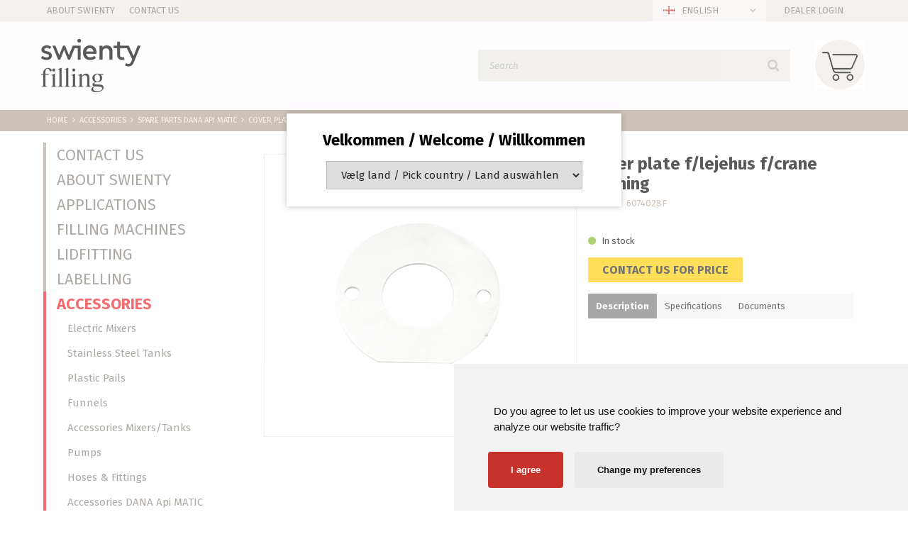

--- FILE ---
content_type: text/html; charset=utf-8
request_url: https://www.swientyfilling.com/pi/Cover-plate-f-lejehus-f-crane-pakning_10843146_437097.aspx
body_size: 13312
content:
<!DOCTYPE html><html id="ctl00_htmlTagId" xmlns="http://www.w3.org/1999/xhtml">
<head>
    <script type="text/javascript" src="/js/jquery-1.9.1.min.js"></script>
    <script type="text/javascript" src="/js/jquery.cookie.js"></script>
    <script type="text/javascript" src="/js/jquery-ui-1.10.3/jquery-ui.min.js"></script>
    <script type="text/javascript" src="/js/jquery-ui-1.10.3/jquery.ui.slider.min.js"></script>
    <script type="text/javascript" src="/js/touchPunch-0.2.2/jquery.ui.touch-punch.min.js"></script>
    <link href="/js/jquery-ui-1.10.3/jquery-ui.css" type="text/css" rel="stylesheet" /><link href="/js/jquery-ui-1.10.3/jquery.ui.slider.css" type="text/css" rel="stylesheet" />
    <script type="text/javascript">
        var $j = jQuery.noConflict(true);
        $j(function () {
        });

        $j.fn.enterKey = function (fnc) {
            return this.each(function () {
                $(this).keypress(function(ev) {
                    var keycode = (ev.keyCode ? ev.keyCode : ev.which);
                    if (keycode == '13') {
                        fnc.call(this, ev);
                    }
                });
            });
        };
    </script>
<!-- http://www.scancommerce.dk --><link href="https://www.swientyfilling.com/SL/L/1018/fi/favicon.ico" rel="shortcut icon" /><link href="https://www.swientyfilling.com/SL/L/1018/fi/apple-touch-icon.png" rel="apple-touch-icon" /><title>Cover plate f/lejehus f/crane pakning</title><link href="https://www.swientyfilling.com/pi/Cover-plate-f-lejehus-f-crane-pakning_10843146_437097.aspx" rel="canonical" /><meta name="keywords" content="Cover plate f/lejehus f/crane pakning" /><!-- Google Tag Manager -->
<script>(function(w,d,s,l,i){w[l]=w[l]||[];w[l].push({'gtm.start':
new Date().getTime(),event:'gtm.js'});var f=d.getElementsByTagName(s)[0],
j=d.createElement(s),dl=l!='dataLayer'?'&l='+l:'';j.async=true;j.src=
'https://www.googletagmanager.com/gtm.js?id='+i+dl;f.parentNode.insertBefore(j,f);
})(window,document,'script','dataLayer','GTM-MBMFK7W');</script>
<!-- End Google Tag Manager -->

<meta name="viewport" content="width=device-width, initial-scale=1.0, maximum-scale=1.0, user-scalable=no">

<link href="https://maxcdn.bootstrapcdn.com/font-awesome/4.7.0/css/font-awesome.min.css" rel="stylesheet" integrity="sha384-wvfXpqpZZVQGK6TAh5PVlGOfQNHSoD2xbE+QkPxCAFlNEevoEH3Sl0sibVcOQVnN" crossorigin="anonymous">

<meta name="google-site-verification" content="GnrA6Ix4gAReopB60MRv-Sp6qIyLi_HSffO-MrOai5Y" />

<script>
var shopName = "filling";
</script>

<!-- Cookie Consent by https://www.FreePrivacyPolicy.com -->
<script type="text/javascript" src="/SL/PL/2791/cookie-consent.js" charset="UTF-8"></script>
<script type="text/javascript" charset="UTF-8">
document.addEventListener('DOMContentLoaded', function () {
cookieconsent.run({"notice_banner_type":"simple","consent_type":"express","palette":"light","language":"en","page_load_consent_levels":["strictly-necessary"],"notice_banner_reject_button_hide":false,"preferences_center_close_button_hide":false,"website_privacy_policy_url":"/info/Cookies_11981l1.aspx"});
});
</script>

<noscript>Cookie Consent by <a href="https://www.FreePrivacyPolicy.com/free-cookie-consent/" rel="nofollow noopener">FreePrivacyPolicy.com</a></noscript>
<!-- End Cookie Consent -->

<link href="/SL/C/23574/swienty.css" rel="stylesheet" type="text/css"  />

<!-- Global site tag (gtag.js) - Google Ads: 580478038 -->
<script type="text/plain" cookie-consent="tracking" async src="https://www.googletagmanager.com/gtag/js?id=AW-580478038"></script>
<script type="text/plain" cookie-consent="tracking" >
  window.dataLayer = window.dataLayer || [];
  function gtag(){dataLayer.push(arguments);}
  gtag('js', new Date());

  gtag('config', 'AW-580478038');
</script>

<script type="text/plain" cookie-consent="tracking">
  gtag('event', 'page_view', {
    'send_to': 'AW-580478038',
    'value': 'replace with value',
    'items': [{
      'id': 'replace with value',
      'google_business_vertical': 'retail'
    }]
  });
</script>

<!-- Global site tag (gtag.js) - Google Analytics -->
<script type="text/plain" cookie-consent="tracking" async src="https://www.googletagmanager.com/gtag/js?id=UA-2448429-1">
</script>
<script type="text/plain" cookie-consent="tracking">
  window.dataLayer = window.dataLayer || [];
  function gtag(){dataLayer.push(arguments);}
  gtag('js', new Date());

  gtag('config', 'UA-2448429-1');
</script>

<!-- Hotjar Tracking Code for -->
<script type="text/plain" cookie-consent="tracking">
(function(h,o,t,j,a,r){ h.hj=h.hj||function(){(h.hj.q=h.hj.q||[]).push(arguments)};
h._hjSettings={hjid:2994465,hjsv:6};
a=o.getElementsByTagName('head')[0];
r=o.createElement('script');r.async=1; r.src=t+h._hjSettings.hjid+j+h._hjSettings.hjsv;
a.appendChild(r);
})(window,document,'https://static.hotjar.com/c/hotjar-','.js?sv=');
</script>

 <script>
 (function () {
   var e,i=["https://fastbase.com/fscript.js","Ry0GbJzNk9","script"],a=document,s=a.createElement(i[2]);
   s.async=!0,s.id=i[1],s.src=i[0],(e=a.getElementsByTagName(i[2])[0]).parentNode.insertBefore(s,e)
 })();
</script> 

<script id="mcjs">!function(c,h,i,m,p){m=c.createElement(h),p=c.getElementsByTagName(h)[0],m.async=1,m.src=i,p.parentNode.insertBefore(m,p)}(document,"script","https://chimpstatic.com/mcjs-connected/js/users/c9d84ff4040abf49e34214102/82501c1d47da521d446189e79.js");</script><meta http-equiv="content-language" content="en" />
<link href="/SL/L/1018/default.css?d=638097442378000000" rel="stylesheet" type="text/css" /><link href="/SL/L/1018/swienty-filling.css?d=637374898154300000" rel="stylesheet" type="text/css" /><link href="/SL/PLT/51552/plt.css?d=637842496824630000" rel="stylesheet" type="text/css" /><link href="/SL/PL/2791/containers.css?d=637878677668770000" rel="stylesheet" type="text/css" /><link href="/SL/PL/2791/shopelements.css?d=637357772209430000" rel="stylesheet" type="text/css" /><link href="/SL/C/23589/c.css?d=637357773598500000" rel="stylesheet" type="text/css" /><link href="/SL/C/23585/c.css?d=637357773543870000" rel="stylesheet" type="text/css" /><link href="/SL/C/23587/c.css?d=637357773597900000" rel="stylesheet" type="text/css" /><link href="/SL/C/23580/c.css?d=637357773337300000" rel="stylesheet" type="text/css" /><link href="/SL/C/23595/c.css?d=637357773690570000" rel="stylesheet" type="text/css" /><link href="/SL/C/23590/c.css?d=637357773598830000" rel="stylesheet" type="text/css" /><link href="/SL/C/23582/c.css?d=637357773394130000" rel="stylesheet" type="text/css" /><link href="/SL/C/23581/c.css?d=637357773383030000" rel="stylesheet" type="text/css" /><link href="/SL/C/23553/c.css?d=637357772250330000" rel="stylesheet" type="text/css" /><script src="/js/v-35/functions.js?d=620148960000000000" type="text/javascript"></script><script src="/SL/L/1018/bundle.js?d=638097442336070000" type="text/javascript"></script><script src="/SL/PL/2791/cookie-consent.js?d=637861382732830000" type="text/javascript"></script></head>
<body>
    
    
    <form method="post" action="/pi/Cover-plate-f-lejehus-f-crane-pakning_10843146_437097.aspx" id="aspnetForm">
<div class="aspNetHidden">
<input type="hidden" name="__EVENTTARGET" id="__EVENTTARGET" value="" />
<input type="hidden" name="__EVENTARGUMENT" id="__EVENTARGUMENT" value="" />
<input type="hidden" name="__PIT" id="__PIT" value="H4sIAAAAAAAEAM1Y63MTRxJHLa0k24DMIzpyl5gl4WJz2May5BfkwlmysY0fCMs2gVxON9KOpcGrHTE7i5Dv/f5wf/Rdd68EmKRSR12lCn1Qbff09vym37P/SeRyzuhMsbC4tLRQXFrI5WHiypHwlSes3JcvIhnaXe1JSOThOOcN/sAhubRoWqUD56s7XXWnol9KM9P18bWZ4xlfPpftKMSnphGBnOmKk0AFrXphbrlULJQW66Xi0tzK0qwIu6/yaUgMNWchmcvlUxOpA/nKOk7F16GcuPAoqPhKBhb/myfO3ZvPpyY/b1p/bq5O/6V6WYQn0pYja3VQNbrTtZO3ZtvKk1O37hlpIxO4x8IP5T3PQ+RefhQ3RPwjKgikaduO7/w78US6nnYDbd22eCld2xbW7RrtRU3rqsANrW6ezLpb1u0p33eFMYqktBuFLkp+s/51dW19Z+toff/p2urB+rez7pp2+zpyeyKwJNeI+qi9d1axCDwUUNY91sb1pI86Tf++h0bIw/XUh4bKiVFtPkUFMRztii6+xchU6Krj7yhvae2FsXphJJ/kNW4PMrlx0glO8qkMPfzByJADexpdlNFB8/93Om3k5c+z1/EAnzwhOJ6WBEy6YVt1uxicblOHdmh8+CCN/8GhysSozlfRdMJ3K1gp7nowhtZOxdYGJ1vRUWBN/y5ZdtzL5f+VOIYEACQhhW5OQwayMAKjMAbn4QJchByMwyW4DFfgKnwEefgJXIOP4afwM/gEPoUJ1OnCDfgMPoeb8HP4AiZhCm7BL+A2TMMMzMIdmIMCzEMRSrAAi7AEy7ACd+EefAm/hK/gPvwKVqEMFViDdXgAG7AJW/AQtmEHdmEPHkEVHsM+1OAADuEInsDX8BSewTfwa/gWfgN1+C0IaEATPJBwDC1og4LncAI+dCAADV14AQZCsBDBS+jBK+jDKfwOfg9/gD/Cn+DPCfhLAv6agL8l4O8J+EcC/plAs4w74zXpSzI3xiIbzYGZQmvcuXoYKCs9d9WIhrveUQarbOgkaCmzGoXWKOEk5pEaYQrLN9JFWi1Lv6WijpMoIZUtR35LsPACkumyEafKdxKLRFREIDxcWUJirNZT9lQaH/3uJJaRc7FyKpttd192owYmpJNYIe0b0nREgCgLc0SuyaAjzAmSMTK/JWkzKBC0zDqGZsAkIXNqXaECJAhY5oEKeC8oMLAH2DSaEilCdnFw+G3MUU93kEsQ0xtGSpYheJnNKMCTERICNrIVeDqQIe02z9C2jIw3mCdoDq7zGgFLb4WDJca1hYGMeuYJl7Mtgz7JEaqRHWXbkeAjzLPJdoR9yRQD2pWvVFMjRQiyu8IXfQZQJACju/pUdBoKGypy2Dx7amCeIqEY25NYjNjiIbIISnpPm55ALMVSLNBzn0kRYy0SorFqW/lcvCS9w5iqeiBAmLJVbWzUEj7SbKZ93YkPUCSQ6f0oZIglgpiu9aQn0SUlgjdSQ3OLrjaIt0QAszUfCz2/[base64]/MjmyIAGcoWIx39xuxUZb4WKtBC92JFMffqmnhEKQCYnD6rZpO7JBlDrFVzNiGUM/pMMuccmXRNpxly6VBMRBspmV2SLkdWZJdobevlzVWdSWm3aofGdyERjss6TWLtcZ9dIxiZPp8WYe4pYtmcjelOZUt/ZIRrRS5wGgbYiMhmna8VDZRIJW7RtuGGLqYvSvs/oroSKPx4MnCHJu1gqEsiVoYUKgEKXZYRfsac4cZ7JUKtRt3nyIiWeAKcnlNd1SAjOBNjUoWOPez6zic6C6/zomceqCeKyIIyYUHRgZY2TYiJXjLeXLE+ICL2dSP6wguDEqeNi2mOUedjXb8GufoyEaE1urgQYnDdWAjkiYIMe6ThTjLNqJ+/[base64]/VRh8/E0ZytYoIPDslxm66i0TskzIGZqkoTEcHdroo+wslnX/HuK3Fp7HE9Ss7P8eY10dFEFeKaJCJPcTdWzOTUr9F5COE8R2S6htkYLxO8XI2CWAdu3G1C4rNHa1iSfZbjaB09EM/VEPs8B6NzgAWGBLhRXDnA7MTrmcc5eKAboqVpjTEcnlC+S6K5vByaCE3UJ5oT5/C0IV8r53jMHIkAgzYimgx14wiPcRphpZh2uSTQvBCc9eF83BCOlLQueokYnAtPJdYjorgfPhNxzs5zGGefqU5DNHqEjUP5xtm27k5ht6MOiBaKe/UtlMQWgNP7heGlYPadWbWpfZ6XaIyPbxo4AWPdpynYyPuDGwVdLieS2AGcZDnq0xg6uG3GF88UQI6ug5kj7FYNX7a9gciba2lq+IgoMm1e+fL2uTE4l8uPTmTXhBXbsh/mz02M1W9sYQHgkfd4YqQqWpKfITHxUf0GCWIPME35Rgj1eYmrt8+NosJU4hzefUc3JTYcwzfgTBmHeOzK1zOt4To+Xj/vZEkDzumzP8wG5I2tybBpVJcK+lvs7GOcZayy/bd4ThW7rHxH5ZoKeRp9S+4LmkXoTmBkVwryYleEYQ9r0fBu0hG22T6rKL2Gw62Vr9Xgwfk2fhlS7F1Jvho8XBw+XBk+XBs+fBqHwnDY9OCz4crk8GF6+JB588Ui8eYxdZabpm8OFCIjOsABxdO9wHl8YES3sj/l6WaEMW1nW9Ku+xTettzf8qYmX99EC4X627fS+Llhgx3dUsHkrWlX4tBkb93zIMu7XL/woygfHRyHAvnSYShrUaOjbFniHVFp0+Yk+j5bJL/fFu+HsvRjmuB/Vv6WCa5fbA8+9Zw57EQuTmDPu5ZwJur1CjYho/2QvnMpI+kSWxbNE8zlej3vOFO82U3e+Gb8oSH+6BB/bngqw3qDue8hOfnDknv6vQXvnBH8zkeRSvtVJa6Sq7ZGVfG/czifpvITAAA=" />
<input type="hidden" name="__VIEWSTATE" id="__VIEWSTATE" value="" />
</div>

<script type="text/javascript">
//<![CDATA[
var theForm = document.forms['aspnetForm'];
if (!theForm) {
    theForm = document.aspnetForm;
}
function __doPostBack(eventTarget, eventArgument) {
    if (!theForm.onsubmit || (theForm.onsubmit() != false)) {
        theForm.__EVENTTARGET.value = eventTarget;
        theForm.__EVENTARGUMENT.value = eventArgument;
        theForm.submit();
    }
}
//]]>
</script>



<script type="text/javascript">
//<![CDATA[
window.locationExtId='WEBLOCATION';eSellerShopElements='56*69344*ucInfoMessagebdy*ctl00$ctl08$ctl02';eSellerIsAjaxA2BEnabled=true;//]]>
</script>

    
<script type="text/javascript">
    
    function InvokeActionByRequestType(requestType, productId, productVariantId, quantity, args, postCodeControlClientId, countryControlClientId, collectAtStoreControlClientId, returnUrl) {
        switch (requestType) {
            case "Ajax":
                atbAjaxNoQty(productId, productVariantId, quantity, args, postCodeControlClientId, countryControlClientId, collectAtStoreControlClientId);
                break;
            case "GET":
                atbNoQty(productId, productVariantId, quantity, args, postCodeControlClientId, countryControlClientId, collectAtStoreControlClientId, returnUrl);
                break;
            case "POST":
                atbP("/basket/atb.aspx?rurl=" + returnUrl + args);
                break;
            case "PostBack":
                eval(returnUrl);
                break;
        }
    }

    function ActivateBasketButtonPrompt(productId, productVariantId, args, quantity, requestType, returnUrl, renderNoInStockPromptContent, renderAddressPrompt, deliveryDate) {
        $j('#ctl00_ctl04_BasketButtonPrompt').hide();
        $j('#ctl00_ctl04_buyNotInStockError').hide();
        var postCodeControlClientId = "ctl00_ctl04_BasketButtonPromptTxtPostCode";
        var countryControlClientId = "ctl00_ctl04_BasketButtonPromptDdlCountry";
        var collectAtStoreControlClientId = "ctl00_ctl04_BasketButtonPromptChxCollectAtStore";
        
        $j('#ctl00_ctl04_buyNotInStockDesc').text( "We do not have that product in stock. It will arrive to us at [EXPDELIVERYDATE]. Do you want to buy now that product and wait for delivery?".replace('[EXPDELIVERYDATE]', deliveryDate));
        $j('#ctl00_ctl04_BasketButtonPromptTxtPostCode').keydown(function(event) { atbcr(event, 'ctl00_ctl04_AddToBasketButton'); });
        $j('#ctl00_ctl04_BasketButtonPrompt').show();
        
        $j('#ctl00_ctl04_AddToBasketButton').click(function () {
            if (renderNoInStockPromptContent) {
                var yesRadioButton = $j('#ctl00_ctl04_ButtonBasketPromptYes_button');
                if (yesRadioButton == null) {
                    throw new Error('Could not find yes radio button. Need agreement of buying not in stock but soon delivered product.');
                }
                if (yesRadioButton.is(":checked")) {
                    InvokeActionByRequestType(requestType, productId, productVariantId, quantity, args, postCodeControlClientId, countryControlClientId, collectAtStoreControlClientId, returnUrl);

                    $j('#ctl00_ctl04_BasketButtonPrompt').hide();
                } else {
                    $j('#ctl00_ctl04_buyNotInStockError').show();
                }
            } else {
                InvokeActionByRequestType(requestType, productId, productVariantId, quantity, args, postCodeControlClientId, countryControlClientId, collectAtStoreControlClientId, returnUrl);
                $j('#ctl00_ctl04_BasketButtonPrompt').hide();
            }
            
            return false;
        });
        
        if (renderNoInStockPromptContent) {
            $j('#ctl00_ctl04_buyNotInStockContent').show();
                
        } else {
            $j('#ctl00_ctl04_buyNotInStockContent').hide();
        }

        if (renderAddressPrompt) {
            $j('#ctl00_ctl04_addressPrompt').show();
            $j('#ctl00_ctl04_IsPromptVisible').val("1");
        } else {
            $j('#ctl00_ctl04_addressPrompt').hide();
        }
    }
</script>
<div id="ctl00_ctl04_BasketButtonPrompt" class="BasketButtonFreightCalculationPrompt" style="display: none">
    <input type="hidden" name="ctl00$ctl04$IsPromptVisible" id="ctl00_ctl04_IsPromptVisible" value="0" />
    <div class="PromptHead">
        <a onclick="$j(&#39;#ctl00_ctl04_BasketButtonPrompt&#39;).hide();return false;" id="ctl00_ctl04_BasketButtonPromptCloseButton" href="javascript:__doPostBack(&#39;ctl00$ctl04$BasketButtonPromptCloseButton&#39;,&#39;&#39;)">Close</a>
    </div>
    <div id="ctl00_ctl04_buyNotInStockContent" class="PromptContent">
        <div id="ctl00_ctl04_buyNotInStockHeader" class="PromptContentheader">We do not have that product in stock. It will arrive to us at [EXPDELIVERYDATE]. Do you want to buy now that product and wait for delivery?</div>
        <div id="ctl00_ctl04_buyNotInStockDesc" class="PromptContentDescription">We do not have that product in stock. It will arrive to us at [EXPDELIVERYDATE]. Do you want to buy now that product and wait for delivery?</div>
        <div>
            <div id="ctl00_ctl04_buyNotInStockError" class="ui-state-error" style="display: none">You have to approve this if you want to buy goods that are not in stock.</div>
            <input id="ctl00_ctl04_ButtonBasketPromptYes_button" type="radio" name="ctl00$ctl04$addNotInStockGroup" value="ButtonBasketPromptYes_button" /><label for="ctl00_ctl04_ButtonBasketPromptYes_button">Yes</label>
            <input id="ctl00_ctl04_ButtonBasketPromptNo_button" type="radio" name="ctl00$ctl04$addNotInStockGroup" value="ButtonBasketPromptNo_button" onclick="$j(&#39;#ctl00_ctl04_BasketButtonPrompt&#39;).hide();return false;" /><label for="ctl00_ctl04_ButtonBasketPromptNo_button">No</label>
        </div>
    </div>
    <div id="ctl00_ctl04_addressPrompt" class="PromptContent">
        <div id="ctl00_ctl04_DestinationPromptHeader" class="PromptContentheader">What does the shipping cost?</div>
        <div class="PromptContentDescription">
            We do not have that product in stock. It will arrive to us at [EXPDELIVERYDATE]. Do you want to buy now that product and wait for delivery?
            We do not have that product in stock. It will arrive to us at [EXPDELIVERYDATE]. Do you want to buy now that product and wait for delivery?
        </div>
        <div class="PromptContentInput">
            <div>
                Postal Code:
                <input name="ctl00$ctl04$BasketButtonPromptTxtPostCode" type="text" id="ctl00_ctl04_BasketButtonPromptTxtPostCode" />
            </div>
            <div id="ctl00_ctl04_PromptContentInputCountry" class="PromptContentInputCountry">
                Country:
                <select name="ctl00$ctl04$BasketButtonPromptDdlCountry" id="ctl00_ctl04_BasketButtonPromptDdlCountry">
	<option value="-1">Select a country</option>
	<option value="1">United Arab Emirates</option>
	<option value="2">Austria</option>
	<option value="3">Australia</option>
	<option value="4">Belgium</option>
	<option value="5">Bulgaria</option>
	<option value="6">Brazil</option>
	<option value="7">Canada</option>
	<option value="8">Switzerland</option>
	<option value="9">Czech Republic</option>
	<option value="10">Germany</option>
	<option value="11">Denmark</option>
	<option value="12">Algeria</option>
	<option value="13">Estonia</option>
	<option value="14">Spain</option>
	<option value="15">Finland</option>
	<option value="16">France</option>
	<option value="17">United Kingdom</option>
	<option value="18">Greece</option>
	<option value="19">Hungary</option>
	<option value="20">Indonesia</option>
	<option value="21">Ireland</option>
	<option value="22">India</option>
	<option value="23">Island</option>
	<option value="24">Italy</option>
	<option value="25">Kenya</option>
	<option value="26">Lithuania</option>
	<option value="27">Latvia</option>
	<option value="29">Mexico</option>
	<option value="30">Malaysia</option>
	<option value="31">Mozambique</option>
	<option value="32">Nigeria</option>
	<option value="33">Netherlands</option>
	<option value="34">Norway</option>
	<option value="35">New Zealand</option>
	<option value="36">Philippines</option>
	<option value="37">Poland</option>
	<option value="38">Portugal</option>
	<option value="39">Romania</option>
	<option value="40">Russia</option>
	<option value="41">Sweden</option>
	<option value="42">Singapore</option>
	<option value="43">Slovenia</option>
	<option value="44">Swaziland</option>
	<option value="45">Thailand</option>
	<option value="46">Tunisia</option>
	<option value="47">Turkey</option>
	<option value="48">Tanzania</option>
	<option value="49">Uganda</option>
	<option value="50">USA</option>
	<option value="51">South Africa</option>
	<option value="53">Greenland</option>
	<option value="54">Cyprus</option>
	<option value="55">Luxembourg</option>
	<option value="56">Malta</option>
	<option value="57">Slovakia</option>
	<option value="58">Japan</option>
	<option value="59">Andorra</option>
	<option value="60">Bangladesh</option>
	<option value="62">Egypt</option>
	<option value="63">Hong Kong</option>
	<option value="64">Croatia</option>
	<option value="65">Israel</option>
	<option value="67">South Korea</option>
	<option value="68">Lebanon</option>
	<option value="73">Albania</option>
	<option value="75">Angola</option>
	<option value="79">Argentina</option>
	<option value="80">Armenia</option>
	<option value="82">Azerbaijan</option>
	<option value="84">Bahrain</option>
	<option value="86">Belarus</option>
	<option value="90">Bhutan</option>
	<option value="91">Bolivia, Plurinational State Of</option>
	<option value="93">Bosnia And Herzegovina</option>
	<option value="94">Botswana</option>
	<option value="97">Brunei Darussalam</option>
	<option value="100">Cameroon</option>
	<option value="105">Chile</option>
	<option value="106">China</option>
	<option value="109">Colombia</option>
	<option value="114">Costa Rica</option>
	<option value="120">Dominican Republic</option>
	<option value="125">Ethiopia</option>
	<option value="127">Fiji</option>
	<option value="128">French Guiana</option>
	<option value="129">French Polynesia</option>
	<option value="133">Georgia</option>
	<option value="134">Ghana</option>
	<option value="139">Guatemala</option>
	<option value="140">Guernsey</option>
	<option value="143">Guyana</option>
	<option value="148">Iran, Islamic Republic Of</option>
	<option value="149">Iraq</option>
	<option value="151">Jamaica</option>
	<option value="153">Jordan</option>
	<option value="154">Kazakhstan</option>
	<option value="157">Kuwait</option>
	<option value="158">Kyrgyzstan</option>
	<option value="162">Libya</option>
	<option value="163">Liechtenstein</option>
	<option value="164">Macedonia</option>
	<option value="166">Malawi</option>
	<option value="172">Mauritius</option>
	<option value="175">Moldova, Republic Of</option>
	<option value="178">Montenegro</option>
	<option value="180">Morocco</option>
	<option value="182">Namibia</option>
	<option value="184">Nepal</option>
	<option value="185">Nicaragua</option>
	<option value="190">Oman</option>
	<option value="191">Pakistan</option>
	<option value="194">Panama</option>
	<option value="197">Peru</option>
	<option value="199">Puerto Rico</option>
	<option value="202">Rwanda</option>
	<option value="210">Samoa</option>
	<option value="213">Saudi Arabia</option>
	<option value="214">Senegal</option>
	<option value="215">Serbia</option>
	<option value="219">Solomon Islands</option>
	<option value="220">Somalia</option>
	<option value="228">Tajikistan</option>
	<option value="232">Tonga</option>
	<option value="233">Trinidad And Tobago</option>
	<option value="237">Ukraine</option>
	<option value="239">Uruguay</option>
	<option value="240">Uzbekistan</option>
	<option value="241">Vanuatu</option>
	<option value="242">Venezuela, Bolivarian Republic Of</option>
	<option value="243">Viet Nam</option>
	<option value="247">Yemen</option>
	<option value="248">Zambia</option>
	<option value="249">Zimbabwe</option>
	<option value="250">United Kingdom (Northern Ireland)</option>

</select>
            </div>
            <div class="PromptContentInputCollectAtStore">
                <input id="ctl00_ctl04_BasketButtonPromptChxCollectAtStore" type="checkbox" name="ctl00$ctl04$BasketButtonPromptChxCollectAtStore" /><label for="ctl00_ctl04_BasketButtonPromptChxCollectAtStore">Do you want to collect the goods in our store?</label>
            </div>
        </div>
    </div>
    <div class="PromptContentButtons">
         <img src="/SL/SI/1018/1/3300b1e2-4b8d-4208-ba46-f63f93604313.jpg" id="ctl00_ctl04_AddToBasketButton" alt="Buy" style="display:inline-block;height:15px;width:55px;" />
    </div>
</div>

    <!-- Google Tag Manager (noscript) -->

<noscript><iframe src=https://www.googletagmanager.com/ns.html?id=GTM-MBMFK7W

height="0" width="0" style="display:none;visibility:hidden"></iframe></noscript>

<!-- End Google Tag Manager (noscript) -->
<!-- section: page-variables (these are hidden, but should contain all the variables needed to run the page) -->
<div class="page-variables">
  <div class="ese71bdy esebdy" ><!-- Content template Element - Variables -->
<script type="text/javascript">

  var serial = 'eeb86ffd4766412abd2bcc3bc7dd6219';
  var locId = '16775';
  var langId = '2';
  var cId = '54';
  var countryId = '11';
  var mId = '0';
  var currencyIdVal = 'DKK';
  var customerId ='r3RsT2%2fwSiOHMkqaHfYU87LUsulD8Yv2fVC4FLO%2f6c4%3d';
  var isBasketEmpty = 'True';
  var isCustomerLoggedIn = 'False';
  var customerZipCode = '';

</script><script type="text/javascript">

$('body').addClass('filling');

</script></div><div class="ese71bdy esebdy" ><!-- Content template Element - Text -->
<script type="text/javascript">

  // Search
  var advancedSearchFooterText = 'See All';
  var advancedSearchEmptyText = 'No Results';

  var paginationText = 'Page {current} of {total} page(s)';
  var paginationTextPrevious = 'Back';
  var paginationTextNext = 'Next';
  var productListLoadingText = 'Getting Products';

  // Prices
  var betterPricesText = 'With {qty} {measPlur} {price} per {measSing}';
  var betterPricesTextShort = '{qty} {measPlur} {price} per {measSing}';

  var searchResultText = 'Your search for "{query}" gave {result} results. If you are looking for our beekeeping equipment, please go to www.swienty.com ';

  // Checkout
  var errorMessages = {
    cvr:'[checkout__cvr--error-message]',
    company:'"Company" has to be filled out'
  }

  // Popup images
  var closePopup = 'Close';

  // select options
  var selectOptions = [
    {value:1,text:'Product No. ascending'},
    {value:2,text:'Product No. descending'},
    {value:3,text:'Name (A-Z)'},
    {value:4,text:'Name (Z-A)'},
    {value:5,text:'Price (low to high)'},
    {value:6,text:'Price (high to low)'},
    {value:7,text:'Item Card.'}
  ];

  var unitSTK = 'pc';
  var unitSTKS = 'pcs';

  var buyText = 'BUY';

 // Product list
  var plASPTxt = 'Contact us for price';

</script></div><div class="ese71bdy esebdy" ><!-- Content template Element - Hidden Basket -->
<div class="hidden-basket"><div class="hidden-basket__details">
</div><div class="hidden-basket__totals">
<div id="ec38">
    <table class="ec38TableTotals">
        <tr class="ec38Subtotal">
            <td class="content c1">
                Sub total
            </td>
            <td class="content c2">
                <span id="ctl00_ctl08_ctl03_ctl04_SubTotalLabel">DKK 0,00</span>
            </td>
            
        </tr>
        
        
        
        <tr class="HeaderBar ec38Total">
            <td class="HeaderBar c1">
                Total
            </td>
            <td class="HeaderBar c2">
                <span id="ctl00_ctl08_ctl03_ctl04_TotalLabel">DKK 0,00</span>
            </td>
            
        </tr>
        <tr id="ctl00_ctl08_ctl03_ctl04_trTaxWithin" class="ec38Tax">
	<td class="content c1">
                VAT element
            </td>
	<td class="content c2">
                <span id="ctl00_ctl08_ctl03_ctl04_lblTaxWithin">DKK 0,00</span>
            </td>
</tr>

        
        
        
    </table>
    
</div>
</div><div class="hidden-checkout__payment-address"><table class="ec62tblPaymentAddress" ><tr class="CustomerCompanyName"><td class="c1">Company name</td><td class="c2"></td></tr><tr class="CustomerName"><td class="c1">Name</td><td class="c2"></td></tr><tr class="CustomerAddress"><td class="c1">Address</td><td class="c2"></td></tr><tr class="CustomerZipCode"><td class="c1">Post code</td><td class="c2"></td></tr><tr class="CustomerCity"><td class="c1">Town/city</td><td class="c2"></td></tr><tr class="CustomerCountry"><td class="c1">Country</td><td class="c2">Denmark</td></tr><tr class="CistomervatNumber"><td class="c1">VAT no.</td><td class="c2"></td></tr><tr class="CustomerEmail"><td class="c1">Email</td><td class="c2"></td></tr><tr class="CustomerPhoneNumber"><td class="c1">Tel.</td><td class="c2"></td></tr></table></div></div></div>
</div>
<!-- section: page-variables -->

<!-- section: page-wrapper -->
<div class="page-wrapper">

  <!-- section: off-canvas-close -->
  <a href="#" class="off-canvas__close"></a>
  <!-- /section: off-canvas-close -->

  <!-- section: off-canvas-menu -->
  <div class="off-canvas__container canvas-left" id="left-off-canvas">
    <div class="ese71bdy esebdy" ><!-- Content template Element - Language Picker -->
<div class="language-picker dropdown-container" id="language-picker"><a href="#" class="language-picker__link dropdown-link icon-flag flag-en" data-dropdown="language-picker">English</a><div class="language-picker__content dropdown-content"><ul class="language-picker__list"><li><a href="#" data-id="1" data-currency="54" class="language-picker__list--link icon-flag flag-dk">Dansk</a></li><li><a href="#" data-id="2" data-currency="11" class="language-picker__list--link icon-flag flag-en">English</a></li><li><a href="#" data-id="5" data-currency="11" class="language-picker__list--link icon-flag flag-de">Deutsch</a></li></ul></div></div></div><div class="ese71bdy esebdy" ><!-- Content template Element - Off Canvas Menu -->
<div class="off-canvas__menu">

<!-- product-menu generated at 2025-11-22T02:15:36.8806693Z --><ul class="product-menu" Mode="Text">
	<li><a href="/pl/Contact-Us_442092.aspx">Contact Us</a></li><li><a href="/pl/About-Swienty_429494.aspx">About Swienty</a><ul>
		<li><a href="/pl/About-Swienty-News_437080.aspx">News</a><ul>
			<li><a href="/pl/About-Swienty-News-Swienty-is-now-a-member-of-Odense-Robotics_437164.aspx">Swienty is now a member of Odense Robotics</a></li><li><a href="/pl/About-Swienty-News-Will-we-see-you-at-Fachpack-2022-_442905.aspx">Will we see you at Fachpack 2022?</a></li><li><a href="/pl/About-Swienty-News-Will-we-see-you-at-Scanpack-2022-_442906.aspx">Will we see you at Scanpack 2022?</a></li>
		</ul></li><li><a href="/pl/About-Swienty-New-Products_437085.aspx">New Products</a></li>
	</ul></li><li><a href="/pl/Applications_437204.aspx">Applications</a><ul>
		<li><a href="/pl/Applications-Fruit-Products_437206.aspx">Fruit Products</a></li><li><a href="/pl/Applications-Vegetable-Products_437207.aspx">Vegetable Products</a></li><li><a href="/pl/Applications-Milk-Products_437208.aspx">Milk Products</a></li><li><a href="/pl/Applications-Cosmetics_437209.aspx">Cosmetics</a></li><li><a href="/pl/Applications-Chemical-Products_437210.aspx">Chemical Products</a></li><li><a href="/pl/Applications-Animal-Care-Products_437211.aspx">Animal Care Products</a></li><li><a href="/pl/Applications-Confectionery_438329.aspx">Confectionery</a></li><li><a href="/pl/Applications-Sauces_439040.aspx">Sauces</a></li><li><a href="/pl/Applications-Honey_438307.aspx">Honey</a></li>
	</ul></li><li><a href="/pl/Filling-Machines_395434.aspx">Filling Machines</a><ul>
		<li><a href="/pl/Filling-Machines-DANA-api-MATIC-1000_395435.aspx">DANA api MATIC 1000</a></li><li><a href="/pl/Filling-Machines-DANA-api-MATIC-2000_395436.aspx">DANA api MATIC 2000</a></li><li><a href="/pl/Filling-Machines-DANA-api-MATIC-3000_395437.aspx">DANA api MATIC 3000</a></li><li><a href="/pl/Filling-Machines-Turntables_395893.aspx">Turntables</a></li><li><a href="/pl/Filling-Machines-Automation_395894.aspx">Automation</a></li>
	</ul></li><li><a href="/pl/Lidfitting_395895.aspx">Lidfitting</a></li><li><a href="/pl/Labelling_395896.aspx">Labelling</a></li><li class="activeParent"><a href="/pl/Accessories_395897.aspx">Accessories</a><ul>
		<li><a href="/pl/Accessories-Electric-Mixers_437184.aspx">Electric Mixers</a></li><li><a href="/pl/Accessories-Stainless-Steel-Tanks_437185.aspx">Stainless Steel Tanks</a></li><li><a href="/pl/Accessories-Plastic-Pails_437186.aspx">Plastic Pails</a></li><li><a href="/pl/Accessories-Funnels_395898.aspx">Funnels</a></li><li><a href="/pl/Accessories-Accessories-Mixers-Tanks_395899.aspx">Accessories Mixers/Tanks</a></li><li><a href="/pl/Accessories-Pumps_396764.aspx">Pumps</a></li><li><a href="/pl/Accessories-Hoses-Fittings_437096.aspx">Hoses & Fittings</a></li><li><a href="/pl/Accessories-Accessories-DANA-Api-MATIC_441567.aspx">Accessories DANA Api MATIC</a></li><li class="active"><a href="/pl/Accessories-Spare-Parts-DANA-api-MATIC_437097.aspx">Spare Parts DANA api MATIC</a></li>
	</ul></li><li><a href="/pl/Beekeeping-equipment_463239.aspx">Beekeeping equipment</a></li>
</ul></div></div>
  </div>
  <!-- /section: off-canvas-menu -->

  <!-- section: off-canvas-basket -->
  <div class="off-canvas__container canvas-right" id="right-off-canvas">
    <div class="ese71bdy esebdy" ><!-- Content template Element - Off Canvas Basket -->
<div class="off-canvas__basket"><h4 class="mini-basket__header">Your shopping basket</h4><ul class="mini-basket__list"></ul><div class="mini-basket__totals"><div class="mini-basket__totals--total">Price in total incl. VAT<span class="right">DKK 0,00</span></div></div><div class="mini-basket__buttons"><a href="/basket/shoppingcart.aspx" class="btn-action mini-basket__buttons--button">Go to the basket</a></div></div></div>
  </div>
  <!-- /section: off-canvas-basket -->

  <!-- section: off-canvas-content -->
  <div class="off-canvas-content">

    <!-- section: page-top-link -->
    <div class="page-top-links">
      <div class="page-top-links-container">
        <div class="ese71bdy esebdy" ><!-- Content template Element - Customer Login Dropdown -->
<div class="customer-login dropdown-container" id="customer"><a href="" class="customer-login__link dropdown-link" data-dropdown="customer">Dealer Login</a><div class="customer-login__content dropdown-content"><label>Username: <input name="ctl00$ctl11$ctl00$ctl04$ctl00$txtUsername" type="text" id="ctl00_ctl11_ctl00_ctl04_ctl00_txtUsername" class="textbox" onkeydown="TrapCR(document.getElementById(&#39;ctl00_ctl11_ctl00_ctl04_ctl00_btnLogin&#39;), event);" /></label> <label>Password: <input name="ctl00$ctl11$ctl00$ctl04$ctl00$txtPassword" type="password" id="ctl00_ctl11_ctl00_ctl04_ctl00_txtPassword" class="textbox" onkeydown="TrapCR(document.getElementById(&#39;ctl00_ctl11_ctl00_ctl04_ctl00_btnLogin&#39;), event);" /></label> <div class="button"><input type="button" name="ctl00$ctl11$ctl00$ctl04$ctl00$btnLogin" value="Log in" onclick="javascript:__doPostBack(&#39;ctl00$ctl11$ctl00$ctl04$ctl00$btnLogin&#39;,&#39;&#39;)" id="ctl00_ctl11_ctl00_ctl04_ctl00_btnLogin" /></div> 
<a href="/customers/sendlogin.aspx" class="customer-login__reset-login">Forgot/new password?</a><a href="/customers/CustomerCreate.aspx" class="customer-login__create-login"> </a></div></div></div><div class="ese71bdy esebdy" ><!-- Content template Element - Language Picker -->
<div class="language-picker dropdown-container" id="language-picker"><a href="#" class="language-picker__link dropdown-link icon-flag flag-en" data-dropdown="language-picker">English</a><div class="language-picker__content dropdown-content"><ul class="language-picker__list"><li><a href="#" data-id="1" data-currency="54" class="language-picker__list--link icon-flag flag-dk">Dansk</a></li><li><a href="#" data-id="2" data-currency="11" class="language-picker__list--link icon-flag flag-en">English</a></li><li><a href="#" data-id="5" data-currency="11" class="language-picker__list--link icon-flag flag-de">Deutsch</a></li></ul></div></div></div><div class="ese71bdy esebdy" ><!-- Content template Element - Top Menu Links -->
<div class="top-menu-links">

<!-- top-menu generated at 2025-11-22T02:15:36.8956656Z --><ul class="top-menu" Mode="Text">
	<li><a href="/pl/About-Swienty_429494.aspx">About Swienty</a></li><li><a href="/pl/About-Swienty-Contact-Us_442092.aspx">Contact Us</a></li>
</ul></div></div>
      </div>
    </div>
    <!-- /section: page-top-link -->

    <!-- header: page-header -->
    <header class="page-header">

      <!-- header: page-header-container -->
      <div class="page-header-container">

        <!-- header: page-logo -->
        <div class="page-logo"><div class="ese71bdy esebdy" ><!-- Content template Element - Page Logo -->
<a href="/" class="page-logo__link"><img src="/media/380/swienty-filling/logo/swienty-filling.png?20240312" alt="Swienty A/S"></img></a></div></div>
        <!-- /header: page-logo -->

        <!-- header: page-header-elements -->
        <div class="page-header-elements">
          <div class="ese71bdy esebdy" ><!-- Content template Element - Mini Basket -->
<div class="mini-basket dropdown-container" id="mini-basket"><a class="mini-basket__link"><img src="/media/380/swienty-filling/icons/icon-empty-basket.png" class="mini-basket__icon" alt="empty-basket"></img></a></div></div><div class="ese71bdy esebdy" ><!-- Content template Element - Search -->
<div class="advanced-search" id="advanced-search-desktop"><div class="advanced-search__container"><input type="text/javascript" placeholder="Search" data-search="[advanced-search-desktop]" class="advanced-search__field"></input><a href="#" class="advanced-search__button"><i class="fa fa-search" aria-hidden="true"></i></a><div class="advanced-search__result"><table class="advanced-search__table"><tbody></tbody><tfoot></tfoot></table></div></div></div></div>
        </div>
        <!-- /header: page-header-elements -->

      </div>
      <!-- /header: page-header-container -->

    </header>
    <!-- /header: page-header -->

    <!-- header: page-mobile-navigation -->
      <div class="page-mobile-navigation">
        <div class="ese71bdy esebdy" ><!-- Content template Element - Mobile Menu -->
<div class="mobile-menu"><ul class="mobile-menu__list"><li class="mobile-menu__list--item"><a href="#" class="mobile-menu__list-item--link off-canvas__link" data-off-canvas="left"><i class="fa fa-bars" aria-hidden="true"></i></a></li><li class="mobile-menu__list--item dropdown-container" id="mobile-search"><a href="#" class="mobile-menu__list-item--link dropdown-link" data-dropdown="mobile-search"><i class="fa fa-search" aria-hidden="true"></i></a><div class="advanced-search dropdown-content"><input type="text/javascript" placeholder="Search" data-search="advanced-search-mobile" class="advanced-search__field"></input><a href="#" class="advanced-search__button"><i class="fa fa-search" aria-hidden="true"></i></a><div class="advanced-search__result"><table class="advanced-search__table"><tbody></tbody><tfoot></tfoot></table></div></div></li><li class="mobile-menu__list--item dropdown-container" id="mobile-customer"><a href="#" class="mobile-menu__list-item--link dropdown-link" data-dropdown="mobile-customer"><i class="fa fa-lock" aria-hidden="true"></i></a><div class="customer-login__content dropdown-content"><label>User name: <input name="ctl00$ctl14$ctl00$ctl04$ctl00$txtUsername" type="text" id="ctl00_ctl14_ctl00_ctl04_ctl00_txtUsername" class="textbox" onkeydown="TrapCR(document.getElementById(&#39;ctl00_ctl14_ctl00_ctl04_ctl00_btnLogin&#39;), event);" /></label> <label>Password: <input name="ctl00$ctl14$ctl00$ctl04$ctl00$txtPassword" type="password" id="ctl00_ctl14_ctl00_ctl04_ctl00_txtPassword" class="textbox" onkeydown="TrapCR(document.getElementById(&#39;ctl00_ctl14_ctl00_ctl04_ctl00_btnLogin&#39;), event);" /></label> <div class="button"><input type="button" name="ctl00$ctl14$ctl00$ctl04$ctl00$btnLogin" value="Login" onclick="javascript:__doPostBack(&#39;ctl00$ctl14$ctl00$ctl04$ctl00$btnLogin&#39;,&#39;&#39;)" id="ctl00_ctl14_ctl00_ctl04_ctl00_btnLogin" /></div> 
</div></li><li class="mobile-menu__list--item"><a href="#" class="mobile-menu__list-item--link off-canvas__link" data-off-canvas="right"><i class="fa fa-shopping-cart" aria-hidden="true"></i></a></li></ul></div></div>
      </div>
    <!-- /header: page-mobile-navigation -->

    <!-- section: page-breadcrumbs -->
    <div class="page-breadcrumbs">
      <div class="breadcrumbbdy esebdy" ><a href="/">Home</a> > <a href="/pl/Accessories_395897.aspx" title="Accessories">Accessories</a> > <a href="/pl/Accessories-Spare-Parts-DANA-api-MATIC_437097.aspx" title="Spare Parts DANA api MATIC">Spare Parts DANA api MATIC</a> > <a href="/pi/Cover-plate-f-lejehus-f-crane-pakning_10843146_437097.aspx" title="Cover plate f/lejehus f/crane pakning">Cover plate f/lejehus f/crane pakning</a></div>
    </div>
    <!-- section: page-breadcrumbs -->

    <!-- section: page-content -->
    <section class="page-content">

      <!-- aside: page-left-pane -->
      <aside class="content-left-pane">

        <div class="ese71bdy esebdy" ><!-- Content template Element - Product Menu -->


<!-- product-menu generated at 2025-11-22T02:15:36.8806693Z --><ul class="product-menu" Mode="Text">
	<li><a href="/pl/Contact-Us_442092.aspx">Contact Us</a></li><li><a href="/pl/About-Swienty_429494.aspx">About Swienty</a><ul>
		<li><a href="/pl/About-Swienty-News_437080.aspx">News</a><ul>
			<li><a href="/pl/About-Swienty-News-Swienty-is-now-a-member-of-Odense-Robotics_437164.aspx">Swienty is now a member of Odense Robotics</a></li><li><a href="/pl/About-Swienty-News-Will-we-see-you-at-Fachpack-2022-_442905.aspx">Will we see you at Fachpack 2022?</a></li><li><a href="/pl/About-Swienty-News-Will-we-see-you-at-Scanpack-2022-_442906.aspx">Will we see you at Scanpack 2022?</a></li>
		</ul></li><li><a href="/pl/About-Swienty-New-Products_437085.aspx">New Products</a></li>
	</ul></li><li><a href="/pl/Applications_437204.aspx">Applications</a><ul>
		<li><a href="/pl/Applications-Fruit-Products_437206.aspx">Fruit Products</a></li><li><a href="/pl/Applications-Vegetable-Products_437207.aspx">Vegetable Products</a></li><li><a href="/pl/Applications-Milk-Products_437208.aspx">Milk Products</a></li><li><a href="/pl/Applications-Cosmetics_437209.aspx">Cosmetics</a></li><li><a href="/pl/Applications-Chemical-Products_437210.aspx">Chemical Products</a></li><li><a href="/pl/Applications-Animal-Care-Products_437211.aspx">Animal Care Products</a></li><li><a href="/pl/Applications-Confectionery_438329.aspx">Confectionery</a></li><li><a href="/pl/Applications-Sauces_439040.aspx">Sauces</a></li><li><a href="/pl/Applications-Honey_438307.aspx">Honey</a></li>
	</ul></li><li><a href="/pl/Filling-Machines_395434.aspx">Filling Machines</a><ul>
		<li><a href="/pl/Filling-Machines-DANA-api-MATIC-1000_395435.aspx">DANA api MATIC 1000</a></li><li><a href="/pl/Filling-Machines-DANA-api-MATIC-2000_395436.aspx">DANA api MATIC 2000</a></li><li><a href="/pl/Filling-Machines-DANA-api-MATIC-3000_395437.aspx">DANA api MATIC 3000</a></li><li><a href="/pl/Filling-Machines-Turntables_395893.aspx">Turntables</a></li><li><a href="/pl/Filling-Machines-Automation_395894.aspx">Automation</a></li>
	</ul></li><li><a href="/pl/Lidfitting_395895.aspx">Lidfitting</a></li><li><a href="/pl/Labelling_395896.aspx">Labelling</a></li><li class="activeParent"><a href="/pl/Accessories_395897.aspx">Accessories</a><ul>
		<li><a href="/pl/Accessories-Electric-Mixers_437184.aspx">Electric Mixers</a></li><li><a href="/pl/Accessories-Stainless-Steel-Tanks_437185.aspx">Stainless Steel Tanks</a></li><li><a href="/pl/Accessories-Plastic-Pails_437186.aspx">Plastic Pails</a></li><li><a href="/pl/Accessories-Funnels_395898.aspx">Funnels</a></li><li><a href="/pl/Accessories-Accessories-Mixers-Tanks_395899.aspx">Accessories Mixers/Tanks</a></li><li><a href="/pl/Accessories-Pumps_396764.aspx">Pumps</a></li><li><a href="/pl/Accessories-Hoses-Fittings_437096.aspx">Hoses & Fittings</a></li><li><a href="/pl/Accessories-Accessories-DANA-Api-MATIC_441567.aspx">Accessories DANA Api MATIC</a></li><li class="active"><a href="/pl/Accessories-Spare-Parts-DANA-api-MATIC_437097.aspx">Spare Parts DANA api MATIC</a></li>
	</ul></li><li><a href="/pl/Beekeeping-equipment_463239.aspx">Beekeeping equipment</a></li>
</ul></div>

      </aside>
      <!-- /aside: page-left-pane -->

      <!-- article: page-content -->
      <article class="content-main">
        <div id="precontentContainer"></div>
    <div id="ShopContent">
        
    <!-- Content template Content - Product Details -->
<div class="page-product-details"><div class="product-details__images--container"></div><div class="product-details__information--container"><hgroup class="product-details__top-information"><h1 class="product-details__name">Cover plate f/lejehus f/crane pakning</h1><h4 class="product-details__number">Item no.&nbsp;
        6074028F</h4></hgroup><div class="product-details__prices"><div class="product-details__prices-st"><div class="product-details__prices--sales"><span class="sales-price">DKK 66,00</span></div><div class="product-details__prices--tax"><span class="sales-tax">DKK 52,80</span>&nbsp;
          excl. VAT</div></div></div><div class="product-details__better-prices"></div><div class="product-details__stock"><div class="product-details__stock--in-stock"><i class="fa fa-circle" aria-hidden="true"></i>In stock</div></div><div class="product-details__ask-for-price hidden"><a href="#" target="_blank" class="btn-action product-details__ask-for-price--btn">Contact us for price</a></div><div class="product-details__add-to-basket"><input type="text" class="product-details__add-to-basket--input" value="1"></input><a href="#" class="btn-action product-details__add-to-basket--btn"><i class="fa fa-shopping-cart" aria-hidden="true"></i>Add to basket</a></div><div class="product-details__tabs tabs-container"><ul class="product-details__tabs--links tabs-links"><li><a href="#" data-tabs="description" class="tab-link active">Description</a></li><li><a href="#" data-tabs="specifications" class="tab-link">Specifications</a></li><li><a href="#" data-tabs="documents" class="tab-link">Documents</a></li></ul><div class="product-details__tabs--content tabs-content active" id="description"></div><div class="product-details__tabs--content tabs-content" id="specifications"><table class="product-details__specification-table"></table></div><div class="product-details__tabs--content tabs-content" id="documents"></div></div></div></div><div class="related-products__container product-details__related-products"><h3 class="related-products__header">Related items</h3></div><script type="text/javascript">

  var pId = '10843146';
  var withoutTaxText = 'excl. VAT';
  var retailLabelText = 'Rec. retail price';
  var normalLabelText = 'Your price';

  settings.page = 'details';

</script>

    </div>
    <div id="postcontentContainer"></div>
      </section>
      <!-- /article: page-content -->

    </section>
    <!-- /section: page-content -->

    <!-- footer: page-footer -->
    <footer class="page-footer">

      <div class="ese71bdy esebdy" ><!-- Content template Element - Footer -->
<div class="page-footer__container"><div class="page-footer__block footer-address"><h4 class="page-footer__header accordion-link" data-accordion="footer-address">Swienty A/S</h4><div class="page-footer__block--content accordion-content" id="footer-address">Hørtoftvej 16, Ragebøl<div>6400 Sønderborg</div><div>Denmark</div><div><br></div><div><a target="_blank" href="tel:+4573422003">+45 73 42 20 03</a></div><a href="mailto:shop@swientyfilling.com">shop@swientyfilling.com</a><br></div></div><div class="page-footer__block footer-info-menu-1"><h4 class="page-footer__header accordion-link" data-accordion="footer-info-menu-1">Customer service</h4><div class="page-footer__block--content accordion-content" id="footer-info-menu-1">

<!-- info-menu-1 generated at 2025-11-22T02:15:36.9176673Z --><ul class="info-menu-1" Mode="Text">
	<li><a href="/pl/About-Swienty-Contact-Us_442092.aspx">Contact Us</a></li><li><a href="/info/Terms-of-Sale_11978l2.aspx">Terms of Sale</a></li><li><a href="/info/Privacy-Policy_11982l2.aspx">Privacy Policy</a></li><li><a href="/info/Cookies_11981l2.aspx">Cookies</a></li>
</ul></div></div><div class="page-footer__block footer-info-menu-2"><h4 class="page-footer__header accordion-link" data-accordion="footer-info-menu-2">Helpful links</h4><div class="page-footer__block--content accordion-content" id="footer-info-menu-2">

<!-- info-menu-2 generated at 2025-11-22T02:15:36.9176673Z --><ul class="info-menu-2" Mode="Text">
	<li><a href="/info/_11985l2.aspx"></a></li><li><a href="/info/_11986l2.aspx"></a></li><li><a href="/info/FAQ_12154l2.aspx">FAQ</a></li><li><a href="/info/Product-Overview_13264l2.aspx">Product Overview</a></li><li><a href="https://www.swienty.com/" target="_blank">Beekeeping Products</a></li>
</ul></div></div><div class="page-footer__block footer-social"><h4 class="page-footer__header accordion-link" data-accordion="footer-social">Follow us on</h4><div class="page-footer__block--content accordion-content" id="footer-social"><div><a target="_blank" href="https://www.instagram.com/swientyfilling/">Instagram</a><br></div><div><br><a target="_blank" href="https://www.linkedin.com/company/swientyfilling">LinkedIn</a></div><div><br><a target="_blank" href="https://www.youtube.com/channel/UCfJ_7CpCdHzDKiJZNqzA3VA">YouTube</a></div></div></div></div></div>

    </footer>
    <!-- footer: page-footer -->

  </div>
  <!-- /section: off-canvas-content -->

</div>
<!-- /wrapper -->
<div class="shop-runtimes">
  <div class="ese71bdy esebdy" ><!-- Content template Element - Shop Runtimes -->
<script type="text/javascript">
	shop.init();
</script></div>
</div>
    
<script language="javascript" type="text/javascript">
function TrapCR(btn, e){
 if (e.keyCode == 13)
 { 
if (e.preventDefault)
e.preventDefault();
if (e.stopPropagation) 
e.stopPropagation();
if (e.returnValue)
 e.returnValue = false;
if (e.cancel);
 e.cancel = true;
if (e.cancelBubble);
 e.cancelBubble = true;
 btn.click();
 } 
}
</script>
</form>
    
    
    
</body>
</html>


--- FILE ---
content_type: text/css
request_url: https://www.swientyfilling.com/SL/L/1018/default.css?d=638097442378000000
body_size: 8275
content:
@import url("https://fonts.googleapis.com/css?family=Fira+Sans:400,400i,700,700i");body,input,select{font-family:"Fira Sans",sans-serif}body{font-size:16px;background:#f2eee1;margin:0;padding:0;text-align:left}@media (max-width: 768px){body{font-size:13px}}::-webkit-scrollbar{width:5px}::-webkit-scrollbar-track{background:#f1f1f1;-webkit-box-shadow:inset 0 0 6px rgba(0,0,0,0.3)}::-webkit-scrollbar-thumb{background:#888}::-webkit-scrollbar-thumb:hover{background:#555}.right{float:right}.left{float:left}.hidden{display:none}.page-top-links-container{box-sizing:border-box;max-width:1180px;margin-left:auto;margin-right:auto;padding:0 16px}.page-top-links-container:after{content:" ";display:block;clear:both}@media (max-width: 668px){.page-top-links{display:none}}.page-header{background:#fff url("/media/380/assets/bg-top.png") repeat-x;height:125px}.page-header-container{max-width:1180px;margin-left:auto;margin-right:auto}.page-header-container:after{content:" ";display:block;clear:both}@media (max-width: 768px){.page-header{height:105px}}.page-logo{box-sizing:border-box;width:33.33333%;float:left;padding-left:.96154%;padding-right:.96154%;height:125px}@media (max-width: 768px){.page-logo{height:105px}}@media (max-width: 668px){.page-logo{box-sizing:border-box;width:100%;float:left;padding-left:.96154%;padding-right:.96154%}}.page-header-elements{box-sizing:border-box;width:66.66667%;float:left;padding-left:.96154%;padding-right:.96154%;height:125px}.page-header-elements .mini-basket,.page-header-elements .advanced-search{float:right}@media (max-width: 768px){.page-header-elements{height:105px}}@media (max-width: 668px){.page-header-elements{display:none}}.page-mobile-navigation{max-width:1180px;margin-left:auto;margin-right:auto}.page-mobile-navigation:after{content:" ";display:block;clear:both}.page-content{max-width:1180px;margin-left:auto;margin-right:auto;margin-top:16px;min-height:560px}.page-content:after{content:" ";display:block;clear:both}.content-left-pane{box-sizing:border-box;width:25%;float:left;padding-left:.96154%;padding-right:.96154%}@media (max-width: 768px){.content-left-pane{padding-left:16px}}@media (max-width: 668px){.content-left-pane{display:none}}.content-main{box-sizing:border-box;width:75%;float:left;padding-left:.96154%;padding-right:.96154%}@media (max-width: 768px){.content-main{padding:0 16px}}@media (max-width: 668px){.content-main{box-sizing:border-box;width:100%;float:left;padding-left:.96154%;padding-right:.96154%;padding:0}}.page-variables{display:none}.page-footer{background:#282828;margin-top:15px;padding:20px 0}@media (max-width: 768px){.page-footer{padding:16px}}@media (max-width: 668px){.page-footer{padding:0}}.page-footer__container{max-width:1180px;margin-left:auto;margin-right:auto}.page-footer__container:after{content:" ";display:block;clear:both}.page-footer__block{box-sizing:border-box;width:25%;float:left;padding-left:.96154%;padding-right:.96154%}@media (max-width: 668px){.page-footer__block{box-sizing:border-box;width:100%;float:left;padding-left:.96154%;padding-right:.96154%}}.btn,.btn-action,.customer-login__content .button input,.page-customer-profile input[type="button"],.page-reset-password input[type="button"],.page-send-login input[type="button"]{display:inline-block;height:35px;line-height:35px;padding:0 20px;text-decoration:none}.btn-action,.customer-login__content .button input,.page-customer-profile input[type="button"],.page-reset-password input[type="button"],.page-send-login input[type="button"],.btn-action:active,.customer-login__content .button input:active,.page-customer-profile input:active[type="button"],.page-reset-password input:active[type="button"],.page-send-login input:active[type="button"],.btn-action:hover,.customer-login__content .button input:hover,.page-customer-profile input:hover[type="button"],.page-reset-password input:hover[type="button"],.page-send-login input:hover[type="button"],.btn-action:focus,.customer-login__content .button input:focus,.page-customer-profile input:focus[type="button"],.page-reset-password input:focus[type="button"],.page-send-login input:focus[type="button"]{background:#fc0;color:#282828;font-weight:700;text-transform:uppercase}.icon-flag:before{background:url("/media/380/assets/flags/dk.png") no-repeat center;content:'';display:inline-block;height:11px;margin-bottom:-1px;margin-right:10px;width:16px}.flag-en:before{background-image:url("/media/380/assets/flags/england.png")}.flag-de:before{background-image:url("/media/380/assets/flags/de.png")}.slick-slide{float:left}.slick-list{overflow:hidden}.page-logo__link{display:block;height:125px;margin-left:-8px}@media (max-width: 768px){.page-logo__link{margin-left:0}}.page-logo img{margin-top:22px}@media (max-width: 768px){.page-logo img{margin-top:18px;max-height:65px}}@media (max-width: 768px){.page-logo{padding-left:8px;height:105px}}@media (max-width: 668px){.page-logo{text-align:center}}.page-breadcrumbs{background:#b2a392}@media (max-width: 668px){.page-breadcrumbs{display:none}}.page-breadcrumbs__container{max-width:1180px;margin-left:auto;margin-right:auto;box-sizing:border-box;height:30px;line-height:30px;padding:0 16px}.page-breadcrumbs__container:after{content:" ";display:block;clear:both}.page-breadcrumbs .breadcrumbbdy{display:none}.page-breadcrumbs__list{font-size:11px;overflow:hidden}.page-breadcrumbs__list-item{color:#f2eee1;float:left}.page-breadcrumbs__list-item a{color:#f2eee1;text-decoration:none;text-transform:uppercase}.page-breadcrumbs__list-item:after{content:"\f105";font-family:"FontAwesome";padding:0 6px}.page-breadcrumbs__list-item:last-child:after{content:""}.page-footer{color:#fff}.page-footer a{color:#fff;text-decoration:none}.page-footer__header{font-size:1.125em;margin:0 0 18px}@media (max-width: 668px){.page-footer__header{font-size:18px;margin:0;line-height:45px;padding:0 16px}.page-footer__header:before{content:"\f067";display:inline-block;font-family:"FontAwesome";margin-right:16px}.page-footer__header.active:before{content:"\f068"}}.page-footer__block--content{font-size:0.813em}@media (max-width: 668px){.page-footer__block--content{padding:16px;font-size:13px}}.page-footer .info-menu-1 a,.page-footer .info-menu-2 a{color:#fff;line-height:24px}.page-footer .accordion-content{display:block}@media (max-width: 668px){.page-footer .accordion-content{display:none;background:#333333}}.product-menu{font-size:1.375em}@media (max-width: 768px){.product-menu{font-size:13px}}@media (max-width: 668px){.product-menu{font-size:1.375em}}.product-menu li{padding-left:15px}.product-menu ul{display:none}.product-menu>li{display:block;border-left:4px solid #b2a392}.product-menu>li.active,.product-menu>li.activeParent{border-left:4px solid #ed1c24}.product-menu>li a{display:block;line-height:35px}.product-menu>li>a{text-transform:uppercase}.product-menu .active>ul,.product-menu .activeParent>ul{display:block}.product-menu .active>a,.product-menu .activeParent>a{color:#ed1c24;font-weight:700}.product-menu>li ul{font-size:15px}@media (max-width: 768px){.product-menu>li ul{font-size:11px}}@media (max-width: 668px){.product-menu>li ul{font-size:11px}}.product-menu a{color:#817b75;text-decoration:none}.product-menu a:active,.product-menu a:focus,.product-menu a:hover{text-decoration:none}.customer-login{float:right}.customer-login__content{box-sizing:border-box;padding:16px;right:0;width:300px}.customer-login__content.logged-in{width:auto;padding:8px 16px}.customer-login__content label{display:block;font-size:13px;height:35px;line-height:35px;margin-bottom:8px;text-align:left;overflow:hidden}.customer-login__content label input{box-sizing:border-box;display:inline-block;float:right;height:35px;padding:0 5px;border:1px solid #ccc}@media (max-width: 668px){.customer-login__content label input{width:60%}}.customer-login__content .button{margin-top:12px;overflow:hidden}.customer-login__content .button input{display:inline-block;border:0;float:right;line-height:30px}.customer-login__link{padding:0 25px}.customer-login.active .dropdown-link{background:#fff}.customer-login__list a,.customer-login__list a:active,.customer-login__list a:hover,.customer-login__list a:focus{color:#82776b;display:block;font-size:13px;line-height:24px;text-decoration:none}.customer-login__create-login,.customer-login__reset-login{color:#817b75;display:block;font-size:11px;line-height:16px;text-align:left;text-decoration:none}.customer-login__reset-login{margin-top:3px}.page-top-links{background:#ece8e4;height:30px}.page-top-links .top-menu a,.page-top-links .language-picker__link,.page-top-links .customer-login__link{color:#817b75;display:block;font-size:.8125em;height:30px;line-height:30px;text-decoration:none;text-transform:uppercase}.top-menu li{float:left;padding-right:20px}.language-picker{float:right}.language-picker__link{background:#f6f4f2;box-sizing:border-box;padding:0 15px;width:160px}.language-picker__link:after{content:'\f107';font-family:"FontAwesome";float:right}.language-picker__list--link{color:#282828;display:block;font-size:.8125em;height:30px;line-height:30px;padding:0 16px;text-decoration:none}.language-picker__list--link.active{background:#fc0}.language-picker__list--link:active,.language-picker__list--link:hover,.language-picker__list--link:focus{text-decoration:none}.language-picker.active .dropdown-link{background:#fff}.off-canvas__container .language-picker{display:block;float:none;padding:16px}.off-canvas__container .language-picker__link{background:#fff;border:1px solid #b7b7b7;color:#282828;display:block;height:35px;line-height:35px;text-decoration:none;width:100%}.off-canvas__container .language-picker__content{width:calc(100% - 32px)}.dropdown-container{position:relative}.dropdown-container.active .dropdown-content{display:block}.dropdown-content{background:#fff;box-shadow:0 0 8px rgba(0,0,0,0.25);box-sizing:border-box;display:none;min-width:180px;position:absolute;z-index:10}.accordion-content{display:none}.accordion-content.active{display:block}.tabs-content{display:none}.tabs-content.active{display:block}.mini-basket{height:125px}.mini-basket>a,.mini-basket>a:hover,.mini-basket>a:focus,.mini-basket>a:active{color:#282828;text-decoration:none}.mini-basket__icon{color:#282828;padding-top:26px}@media (max-width: 768px){.mini-basket__icon{max-height:65px;padding-top:18px}}.mini-basket__link{display:block}.mini-basket__overview{color:#282828;float:right;line-height:1.25;margin-left:15px;padding-top:42px;padding-right:15px}@media (max-width: 768px){.mini-basket__overview{padding-top:35px}}.mini-basket__overview span{display:block}.mini-basket__overview--amount{font-size:0.8125em;text-transform:uppercase}.mini-basket__overview--total{font-weight:700}.mini-basket__content{padding:0;right:0;top:115px;width:430px}@media (max-width: 768px){.mini-basket__content{top:95px}}.mini-basket__header{font-size:1em;margin:16px;text-transform:uppercase}.mini-basket__close{color:#ccc;font-size:.8125em;position:absolute;top:18px;right:16px;text-decoration:none}.mini-basket__close i{margin-left:6px}.mini-basket__table{border-collapse:collapse;font-size:.8125em;width:100%}.mini-basket__table img{max-height:55px;max-width:55px}.mini-basket__table td{padding:5px;border-top:1px solid #f3f3f3;border-bottom:1px solid #f3f3f3}.mini-basket__table a,.mini-basket__table a:hover,.mini-basket__table a:focus,.mini-basket__table a:active{color:#282828;text-decoration:none}.mini-basket__table tr:last-child td{border-bottom:0}.mini-basket__table .cell__image{padding-left:16px;width:55px}.mini-basket__table .cell__total{text-align:right}.mini-basket__table .cell__remove{text-align:right;padding-right:16px;width:15px}.mini-basket__table .cell__remove--link,.mini-basket__table .cell__remove--link:hover,.mini-basket__table .cell__remove--link:active,.mini-basket__table .cell__remove--link:focus{color:#ed1c24}.mini-basket__list{overflow:hidden}.mini-basket__list li{border-top:1px solid #f3f3f3;overflow:hidden;padding:8px 16px}.mini-basket__list div{box-sizing:border-box;float:left}.mini-basket__list a{color:#282828;display:block;overflow:hidden;text-decoration:none}.mini-basket__list img{max-width:100%}.mini-basket__list .line-item__image{padding-right:16px;width:55px}.mini-basket__list .line-item__content{width:calc(100% - 75px)}.mini-basket__list .line-item__remove{text-align:right;width:20px}.mini-basket__list .qty,.mini-basket__list .desc{float:left}.mini-basket__list .qty{width:15%}.mini-basket__list .desc{width:85%}.mini-basket__list .content{margin-bottom:5px}.mini-basket__list .price{font-weight:700}.mini-basket__list i{color:#ed1c24}.mini-basket__totals{background:#fafafa;overflow:hidden;padding:16px}.mini-basket__totals--delivery,.mini-basket__totals--payment,.mini-basket__totals--total{overflow:hidden}.mini-basket__totals--delivery,.mini-basket__totals--payment{font-size:0.8125em}.mini-basket__totals--payment{margin-bottom:16px}.mini-basket__totals--total{font-weight:700}.mini-basket__buttons{padding:16px;text-align:right;text-decoration:none}.advanced-search{box-sizing:border-box;height:125px;margin-right:35px;padding-top:40px;width:440px}@media (max-width: 768px){.advanced-search{padding-top:30px;width:280px}}@media (max-width: 668px){.advanced-search{padding-top:16px;height:auto}}.advanced-search__container{position:relative;z-index:9}.advanced-search__button{box-sizing:border-box;color:#bbb6b2;font-size:18px;height:45px;line-height:45px;padding:0 15px;position:absolute;right:0;top:0}@media (max-width: 668px){.advanced-search__button{display:none}}.advanced-search__field{background:#ece8e4;border:1px solid #ebebeb;box-sizing:border-box;display:inline-block;height:45px;padding:0 15px;width:100%}@media (max-width: 668px){.advanced-search__field{margin:0 auto 16px;width:calc(100% - 32px)}}.advanced-search__field:focus,.advanced-search__field:active{outline:none;background:#fff}.advanced-search__field::-webkit-input-placeholder{color:#adadad;font-style:italic}.advanced-search__field::-moz-placeholder{color:#adadad;font-style:italic}.advanced-search__field:-ms-input-placeholder{color:#adadad;font-style:italic}.advanced-search__field:-moz-placeholder{color:#adadad;font-style:italic}.advanced-search.active .advanced-search__field{z-index:11}.advanced-search.active .advanced-search__result{display:block;z-index:10}.advanced-search__result{background:#fff;box-shadow:0 0 8px rgba(0,0,0,0.25);display:none;z-index:10}@media (max-width: 668px){.advanced-search__result{box-shadow:none}}.advanced-search__table{border-collapse:collapse;width:100%}@media (max-width: 668px){.advanced-search__table{border-top:1px solid #ebebeb}}.advanced-search__table a,.advanced-search__table a:active,.advanced-search__table a:focus,.advanced-search__table a:hover{color:#282828;text-decoration:none}.advanced-search__table img{max-height:55px;max-width:55px}.advanced-search__table td{border-bottom:1px solid #ebebeb;padding:10px 5px}.advanced-search__table .cell__image{padding-left:15px;width:45px}.advanced-search__table .cell__description{font-weight:bold}.advanced-search__table .cell__price{font-size:.8125em}.advanced-search__table .cell__link{border:0;font-size:.8125em;text-align:center}.advanced-search__table .cell__link a{color:#817b75;text-decoration:none}.mobile-menu{display:none}@media (max-width: 668px){.mobile-menu{display:block}}.mobile-menu__list{background:#b2a392;height:45px}.mobile-menu__list--item{float:left;text-align:center;width:25%}.mobile-menu__list--item.active>a{background:#d9d1c9}.mobile-menu__list--item.active i{color:#82776b}.mobile-menu__list-item--link{display:block;color:#fff;font-size:22px;height:45px;line-height:45px}.mobile-menu__list .dropdown-container{position:static}.mobile-menu__list .dropdown-content{left:0;width:100%}.mobile-menu .off-canvas__link{position:relative}.mobile-menu__basket--amount{background:#fc0;border-radius:50%;font-size:11px;font-weight:700;height:21px;line-height:21px;position:absolute;right:25%;text-align:center;top:5px;width:21px}.popup-messages__container{position:fixed;left:50%;top:150px;z-index:20;max-width:90%;transform:translate(-50%, 0)}.popup-messages__list{background:#fff;box-shadow:0 0 8px rgba(0,0,0,0.25);box-sizing:border-box;padding:16px;max-width:100%;width:660px}.popup-messages__list--item{font-size:1.125em;font-weight:700;padding:16px;text-align:center}.page-wrapper{position:relative;overflow:hidden;width:100%}.off-canvas__container{background:#fff;height:100%;min-height:100vh;position:absolute;width:75%;transform:translateX(0);transition:.3s ease all}.canvas-left{left:-75%}.canvas-right{right:-75%}.off-canvas-left .canvas-left{left:0;box-shadow:0 0 8px rgba(0,0,0,0.25)}.off-canvas-right .canvas-right{right:0;box-shadow:0 0 8px rgba(0,0,0,0.25)}.off-canvas-content{opacity:1;position:relative;transform:translateX(0);transition:.3s ease all}.off-canvas__close{display:none;height:100vh;opacity:0;position:fixed;width:100%;z-index:12;transform:translateX(0);transition:.3s ease all}.off-canvas-left .off-canvas-content,.off-canvas-left .off-canvas__close{opacity:.5;transform:translateX(75%)}.off-canvas-right .off-canvas-content,.off-canvas-right .off-canvas__close{opacity:.5;transform:translateX(-75%)}.off-canvas-left .off-canvas__close,.off-canvas-right .off-canvas__close{display:block}.off-canvas__menu{padding:0 16px}@media (max-width: 668px){.product-list__category{padding:0 16px}}.product-list__category--list{clear:both;margin:0 -8px;padding:0 0 8px;overflow:hidden;width:calc(100% + 16px)}@media (max-width: 768px){.product-list__category--list{width:calc(100% + 8px)}}@media (max-width: 668px){.product-list__category--list{width:calc(100% + 16px)}}.product-list__category--list li{background:#fff;box-sizing:border-box;float:left;margin:8px;padding:16px;text-align:center;width:calc(25% - 16px)}@media (max-width: 768px){.product-list__category--list li{width:calc(33.3337% - 16px)}}@media (max-width: 668px){.product-list__category--list li{width:calc(50% - 16px)}}.product-list__category--list a{color:#282828;display:block;font-size:15px;font-weight:bold;text-decoration:none}.product-list__category--list .clListIcon{height:125px}.product-list__category--list .clListIcon img{max-width:100%;max-height:100%}.product-list__category--list .clListLink{height:37px}.pagination__link{display:inline-block;color:#ed1c24;font-weight:700;padding:0 16px;text-decoration:none}.pagination__link.inactive{color:#c9c9c9;font-weight:normal}.pagination__text{display:inline-block;padding:0 16px}@media (max-width: 668px){.pagination__text{text-align:center}}@media (max-width: 668px){.pagination__link,.pagination__text{box-sizing:border-box;width:30%}}@media (max-width: 668px){.pagination__text{box-sizing:border-box;width:40%}}.pagination__link.link-next{text-align:right}.related-products__container{display:none;margin-top:24px;width:100%}.related-products__container.active{display:block}.related-products__header{color:#817b75;font-size:1.500em;margin:0 0 8px 16px}.related-products__list.product-list__list .list--link{border-bottom:1px solid #e5e5e5}.country-picker__overlay{background:rgba(255,255,255,0.35);height:100%;position:fixed;width:100%;z-index:99}.country-picker__container{background:#fff;box-shadow:0 0 8px rgba(0,0,0,0.25);padding:24px 16px;margin:160px auto 0;text-align:center;width:440px}@media (max-width: 668px){.country-picker__container{box-sizing:border-box;width:calc(100% - 32px)}}.country-picker__header{font-size:1.375em;margin:0 0 16px}.country-picker__subheader{font-size:1em;font-weight:normal;margin:0 0 16px}.country-picker__select--container,.country-picker__option--container{margin:0 auto;position:relative;text-align:center}.country-picker__select--container.active .country-picker__select--list,.country-picker__option--container.active .country-picker__select--list{display:block}.country-picker__select--container.active .country-picker__select--link:after,.country-picker__option--container.active .country-picker__select--link:after{content:'\f106'}.country-picker__select--link,.country-picker__option--link{border:1px solid #b7b7b7;background-position:16px center;background-repeat:no-repeat;box-sizing:border-box;color:#282828;display:block;font-size:0.938em;height:40px;overflow:hidden;white-space:nowrap;text-overflow:ellipsis;line-height:40px;padding:0 0 0 40px;text-align:left;text-decoration:none}.country-picker__select--link:after,.country-picker__option--link:after{content:'\f107';float:right;font-family:"FontAwesome";margin-right:16px}.country-picker__select--list,.country-picker__option--list{border:1px solid #b7b7b7;border-top:0;box-sizing:border-box;display:none;overflow:auto;max-height:120px;position:absolute;width:100%}.country-picker__select{border:1px solid #b7b7b7;box-sizing:border-box;color:#282828;display:inline-block;font-size:0.938em;height:40px;max-width:100%;overflow:hidden;white-space:nowrap;text-overflow:ellipsis;line-height:40px;padding:0 16px;text-align:left;text-decoration:none}.country-picker__option--link{border:0;border-bottom:1px solid #b7b7b7;background-color:#fff}.country-picker__option--link:after{content:''}.country-picker__option--link.selected{background-color:#fc0}.country-picker__option--link:last-child{border:0}.prices__better-prices li{float:none;line-height:1.5}.popup-images__overlay{background:rgba(255,255,255,0.35);height:100%;position:fixed;z-index:99;width:100%}.popup-images__container{background:#fff;box-sizing:border-box;box-shadow:0 0 8px rgba(0,0,0,0.35);margin:160px auto 0;max-width:calc(100% - 32px);padding:16px;position:relative;text-align:center;width:960px}.popup-images__container img{max-height:100%;max-width:100%}.popup-images__close{color:#282828;font-size:0.938em;font-weight:700;position:absolute;right:16px;text-decoration:none;text-transform:uppercase;top:16px;z-index:100}.popup-images__close i{margin-left:8px}.jsonProducts{display:none}.product-list__ask-for-price--btn{font-size:14px;text-align:center}.product-list__content--loading{color:#b2a392;display:none;font-size:18px;opacity:0.5;padding:16px;text-align:center}.product-list__content--loading i{margin-right:8px}.product-list__content.loading .product-list__content--loading{display:block;padding:16px;text-align:center}.product-list__sorting{float:right}@media (max-width: 668px){.product-list__sorting{box-sizing:border-box;border-top:1px solid #f2eee1;display:block;padding:0 24px;float:none;width:100%}}.product-list__sorting--text{display:inline-block;font-size:0.813em;height:40px;border-right:1px solid #f2eee1;line-height:40px;padding-right:16px}@media (max-width: 668px){.product-list__sorting--text{box-sizing:border-box;padding-right:0;width:50%}}.product-list__sorting--select{border:0;font-size:0.813em;font-weight:700;padding:0 16px;height:40px}@media (max-width: 668px){.product-list__sorting--select{box-sizing:border-box;width:50%}}.product-list__top,.product-list__bottom{background:#fff;margin:1px 0;overflow:hidden}@media (max-width: 668px){.product-list__top,.product-list__bottom{margin:1px -8px}}.product-list__pagination{display:inline-block;font-size:0.813em;height:40px;line-height:40px}@media (max-width: 668px){.product-list__pagination{display:block;width:100%}}.product-list__cms{margin-bottom:16px;padding:0 16px}.product-list__cms--header{font-size:1.75em;margin:0 0 8px}.product-list__cms img{margin-left:-16px;max-width:calc(100% + 32px)}@media (max-width: 768px){.product-list__cms img{max-width:calc(100% + 24px)}}@media (max-width: 668px){.product-list__cms img{margin-left:0;max-width:calc(100%)}}.product-list__loading{opacity:0.5;padding:16px;text-align:center}.product-list__list{background:#fff;overflow:hidden;padding:8px}@media (max-width: 668px){.product-list__list{margin:0 -8px;padding:8px 16px}}.product-list__list--item{float:left;margin:8px;width:calc(25% - 16px)}@media (max-width: 768px){.product-list__list--item{width:calc(33.3337% - 16px)}}@media (max-width: 668px){.product-list__list--item{width:calc(50% - 16px)}}.product-list__list--item.loading{color:#ccc;font-size:13px;text-align:center;width:100%}.product-list__list .prices__better-prices{font-size:11px;overflow:hidden}@media (max-width: 1025px){.product-list__list .prices__better-prices{font-size:10px}}@media (max-width: 320px){.product-list__list .prices__better-prices{font-size:8px}}.product-list__list .prices__better-prices li{overflow:hidden;text-overflow:ellipsis;white-space:nowrap}@media (max-width: 1025px){.product-list__list .prices__better-prices li{height:15px}}.product-list__list .list--sales-price.hide-price{opacity:0}.product-list__list .list--link{color:#282828;border:1px solid #e5e5e5;border-bottom:0;display:block;padding:16px;overflow:hidden;text-decoration:none}.product-list__list .list--link.no-price{border-bottom-color:transparent}.product-list__list .list--inside-block{height:140px;margin-bottom:12px}.product-list__list .list--image{display:block;height:180px}@media (max-width: 1025px){.product-list__list .list--image{height:140px}}@media (max-width: 320px){.product-list__list .list--image{height:115px}}.product-list__list .list--image img{max-height:100%;max-width:100%}.product-list__list .list--description{font-weight:700;line-height:20px;max-height:62px;margin-bottom:8px;overflow:hidden}.product-list__list .list--no{color:#b2a392;font-size:0.813em;margin-bottom:12px;max-height:13px;overflow:hidden;text-overflow:ellipsis;white-space:nowrap}.product-list__list .list--better-price{max-height:45px;overflow:hidden}.product-list__list .list--sales-price__previous{color:#cccccc;font-size:0.938em;font-style:italic;height:18px;text-decoration:line-through}.product-list__list .list--sales-price__tag{height:19px;font-weight:700}.product-list__list .list--buttons{background:#fc0;box-sizing:border-box;padding:3px;height:40px}.product-list__list .list--buttons.no-price{border:1px solid #e5e5e5;background:#fff;border-top:0}.product-list__list .list--quantity{border:0;display:inline-block;height:34px;float:left;font-size:0.938em;padding:0;text-align:center;width:50px}@media (max-width: 768px){.product-list__list .list--quantity{width:40px}}.product-list__list .list--add-to-basket{color:#282828;display:block;font-size:0.938em;font-weight:bold;line-height:40px;margin-top:-4px;padding:0 16px;text-align:center;text-decoration:none;text-transform:uppercase}.product-list__list .list--add-to-basket i{margin-right:4px}.product-list__list .list--info-link{background:#282828;color:#fff;display:inline-block;float:right;height:40px;line-height:40px;margin-top:-3px;margin-right:-3px;text-align:center;width:40px}.page-product-details{background:#fff;overflow:hidden;padding:16px;width:calc(100% - 32px)}.page-product-details .ecDocs{margin-top:11px;margin-left:16px;list-style-type:disc}.page-product-details .ecDocs a{color:#b2a392;font-weight:700;text-decoration:none;line-height:22px}.product-details__images--container{float:left;width:55%}@media (max-width: 768px){.product-details__images--container{width:50%}}@media (max-width: 668px){.product-details__images--container{float:none;margin-bottom:16px;width:100%}}.product-details__images--content{box-sizing:border-box;border:1px solid #ece8e4;margin-right:16px;padding:16px}@media (max-width: 668px){.product-details__images--content{margin-right:0}}.product-details__images--main{text-align:center;height:350px;margin-bottom:15px}@media (max-width: 768px){.product-details__images--main{height:210px}}@media (max-width: 668px){.product-details__images--main{height:225px}}.product-details__images--main img{max-width:100%;max-height:100%}.product-details__images--thumbnails{overflow:hidden;padding:1px}.product-details__images--thumbnails li{border:1px solid #eeebe7;box-sizing:border-box;cursor:pointer;float:left;height:80px;opacity:0.5;padding:6px;position:relative;margin-left:-1px;margin-bottom:-1px;text-align:center;width:calc(20% + 1px);z-index:4}@media (max-width: 768px){.product-details__images--thumbnails li{height:72px;width:calc(33.3337% + 1px)}}@media (max-width: 768px){.product-details__images--thumbnails li{height:62px;width:calc(20% + 1px)}}.product-details__images--thumbnails li.active{border-color:#817b75;opacity:1;z-index:5}.product-details__images--thumbnails li .thumbnail--video{padding:0}.product-details__images--thumbnails img{max-height:100%;max-width:100%}.product-details__information--container{float:right;width:45%}@media (max-width: 768px){.product-details__information--container{width:50%}}@media (max-width: 668px){.product-details__information--container{float:none;width:100%}}.product-details__top-information{margin-bottom:22px}.product-details__name{font-size:1.5em;margin:0 0 6px}.product-details__number{color:#b2a392;font-size:0.813em;font-weight:normal;margin:0}@media (max-width: 768px){.product-details__number{font-size:11px}}@media (max-width: 668px){.product-details__number{font-size:13px}}.product-details__prices{display:-ms-flexbox;display:flex;-ms-flex-pack:justify;justify-content:space-between}@media (max-width: 768px){.product-details__prices{-ms-flex-direction:column;flex-direction:column}}.product-details__prices--sales{font-size:1.125em;font-weight:700}@media (max-width: 768px){.product-details__prices--sales{font-size:15px}}@media (max-width: 668px){.product-details__prices--sales{font-size:18px}}.product-details__prices--tax{color:#a1a1a1;font-size:0.813em;margin:0 0 16px}@media (max-width: 768px){.product-details__prices--tax{font-size:11px}}@media (max-width: 668px){.product-details__prices--tax{font-size:13px}}.product-details__prices-st,.product-details__prices-retail-st{width:49%}@media (max-width: 768px){.product-details__prices-st,.product-details__prices-retail-st{width:100%;margin-bottom:16px}}.product-details__prices-st.normal .heading{display:inline-block;color:#ed1c24;font-weight:700;text-transform:uppercase;margin-bottom:6px}.product-details__prices-st.normal .product-details__prices--sales{font-size:0.813em;font-weight:normal;line-height:1.5}@media (max-width: 768px){.product-details__prices-st.normal .product-details__prices--sales{font-size:11px}}@media (max-width: 668px){.product-details__prices-st.normal .product-details__prices--sales{font-size:13px}}.product-details__prices-st.normal .product-details__prices--tax{font-size:1.125em;font-weight:700;color:#000}@media (max-width: 768px){.product-details__prices-st.normal .product-details__prices--tax{font-size:15px}}@media (max-width: 668px){.product-details__prices-st.normal .product-details__prices--tax{font-size:18px}}.product-details__prices-retail-st .heading{display:inline-block;color:#a1a1a1;margin-bottom:6px}.product-details__prices-retail-st--sales{color:#a1a1a1;font-size:0.813em;line-height:1.5}@media (max-width: 768px){.product-details__prices-retail-st--sales{font-size:11px}}@media (max-width: 668px){.product-details__prices-retail-st--sales{font-size:13px}}.product-details__prices-retail-st--tax{font-size:1.125em;font-weight:700;color:#a1a1a1}.product-details__prices-retail-st--tax .sales-tax{padding-right:8px}@media (max-width: 768px){.product-details__prices-retail-st--tax{font-size:15px}}@media (max-width: 668px){.product-details__prices-retail-st--tax{font-size:18px}}.product-details__prices-retail-st.only-retail-price{width:100%}.product-details__prices-retail-st.only-retail-price .heading,.product-details__prices-retail-st.only-retail-price .product-details__prices-retail-st--sales,.product-details__prices-retail-st.only-retail-price .product-details__prices-retail-st--tax{color:#000}.product-details__better-prices{display:-ms-flexbox;display:flex;-ms-flex-pack:justify;justify-content:space-between;margin:0 0 16px}@media (max-width: 768px){.product-details__better-prices{-ms-flex-direction:column;flex-direction:column;margin:0}}.product-details__better-prices .prices__better-prices{width:49%}.product-details__better-prices .prices__better-prices li{font-size:13px}@media (max-width: 768px){.product-details__better-prices .prices__better-prices{margin-bottom:16px;width:100%}}.product-details__better-prices .prices__better-prices:nth-child(2) li{color:#a1a1a1}.product-details__stock{font-size:0.813em;margin-bottom:16px}@media (max-width: 768px){.product-details__stock{font-size:11px}}@media (max-width: 668px){.product-details__stock{font-size:13px}}.product-details__stock i{margin-right:8px}.product-details__stock--in-stock i{color:#85bc25}.product-details__stock--out-of-stock i{color:#ed1c24}.product-details__ask-for-price{margin-bottom:16px}.product-details__add-to-basket{overflow:hidden;margin-bottom:16px}.product-details__add-to-basket--input{border:1px solid #b7b7b7;box-sizing:border-box;display:inline-block;float:left;font-size:0.938em;height:35px;margin:0 8px 0 0;padding:0;text-align:center;width:55px}.product-details__add-to-basket--btn{font-size:0.938em}.product-details__add-to-basket--btn i{margin-right:8px}.product-details__tabs--links{background:#f3f3f3;min-height:35px;overflow:hidden}.product-details__tabs--links li{float:left}.product-details__tabs--links a{color:#282828;display:inline-block;font-size:0.813em;height:35px;line-height:35px;padding:0 11px;text-decoration:none}@media (max-width: 768px){.product-details__tabs--links a{font-size:11px}}@media (max-width: 668px){.product-details__tabs--links a{font-size:13px}}.product-details__tabs--links a.active{background:#797979;color:#fff;font-weight:700}.product-details__tabs--content{font-size:0.813em;padding:0 11px}@media (max-width: 768px){.product-details__tabs--content{font-size:11px}}@media (max-width: 668px){.product-details__tabs--content{font-size:13px}}.product-details__tabs--content#description{padding-top:11px}.product-details__specification-table{margin-top:11px;width:100%}.product-details__specification-table tr td:first-child{font-weight:700}.basket__top{margin-bottom:16px;overflow:hidden}.basket__top--buttons{float:right;font-size:0.938em}@media (max-width: 668px){.basket__top--buttons{display:block;float:none;margin-top:16px;text-align:right;padding:0 16px;width:calc(100% - 32px)}}.basket__header{display:inline-block;font-size:1.750em;margin:0 16px}@media (max-width: 668px){.basket__header{display:block;width:100%}}.basket__back--link{color:#817b75;margin-right:16px;text-decoration:none}@media (max-width: 668px){.basket__back--link{float:left;height:35px;line-height:35px}}.basket__content{background:#fff;margin-bottom:16px;overflow:hidden}.basket__details--table,.basket__details table{border-collapse:collapse;width:100%}.basket__details--table th,.basket__details--table td,.basket__details table th,.basket__details table td{border-bottom:1px solid #f2eee1;border-top:1px solid #f2eee1;font-size:0.938em;padding:8px 16px}@media (max-width: 668px){.basket__details--table th,.basket__details--table td,.basket__details table th,.basket__details table td{border:0;display:block;float:right;padding:0;width:65%}}@media (max-width: 668px){.basket__details--table tbody tr,.basket__details--table .row,.basket__details table tbody tr,.basket__details table .row{border-bottom:1px solid #f2eee1;display:block;overflow:hidden;padding:16px;position:relative}}.basket__details--table a,.basket__details table a{color:#282828;text-decoration:none}.basket__details--table thead,.basket__details--table .HeaderBar,.basket__details table thead,.basket__details table .HeaderBar{font-weight:700}@media (max-width: 668px){.basket__details--table thead,.basket__details--table .HeaderBar,.basket__details table thead,.basket__details table .HeaderBar{display:none}}.basket__details--table .cell--image,.basket__details--table .c1,.basket__details table .cell--image,.basket__details table .c1{text-align:left}.basket__details--table .cell--image img,.basket__details--table .c1 img,.basket__details table .cell--image img,.basket__details table .c1 img{width:75px;max-width:100%}@media (max-width: 668px){.basket__details--table .cell--image,.basket__details--table .c1,.basket__details table .cell--image,.basket__details table .c1{float:left;width:35%}}@media (max-width: 668px){.basket__details--table .cell--total:before,.basket__details--table .cell--price:before,.basket__details--table .cell--quantity:before,.basket__details--table .c2:before,.basket__details--table .c6:before,.basket__details--table .c8:before,.basket__details table .cell--total:before,.basket__details table .cell--price:before,.basket__details table .cell--quantity:before,.basket__details table .c2:before,.basket__details table .c6:before,.basket__details table .c8:before{content:attr(data-header)}}@media (max-width: 668px){.basket__details--table .cell--no,.basket__details--table .c3,.basket__details table .cell--no,.basket__details table .c3{margin-bottom:16px}}@media (max-width: 668px){.basket__details--table .cell--description,.basket__details--table .c4,.basket__details table .cell--description,.basket__details table .c4{font-size:15px;font-weight:700;margin-bottom:8px}}.basket__details--table .cell--quantity,.basket__details--table .c5,.basket__details table .cell--quantity,.basket__details table .c5{text-align:center}@media (max-width: 668px){.basket__details--table .cell--quantity,.basket__details--table .c5,.basket__details table .cell--quantity,.basket__details table .c5{margin-bottom:16px;text-align:left}}@media (max-width: 668px){.basket__details--table .cell--quantity:before,.basket__details--table .c5:before,.basket__details table .cell--quantity:before,.basket__details table .c5:before{display:inline-block;width:75px}}.basket__details--table .cell--quantity input,.basket__details--table .c5 input,.basket__details table .cell--quantity input,.basket__details table .c5 input{border:1px solid #b7b7b7;box-sizing:border-box;display:inline-block;text-align:center;height:35px;width:45px}@media (max-width: 668px){.basket__details--table .cell--quantity input,.basket__details--table .c5 input,.basket__details table .cell--quantity input,.basket__details table .c5 input{width:60px}}@media (max-width: 668px){.basket__details--table .cell--price:before,.basket__details--table .cell--total:before,.basket__details--table .c6:before,.basket__details--table .c8:before,.basket__details table .cell--price:before,.basket__details table .cell--total:before,.basket__details table .c6:before,.basket__details table .c8:before{display:inline-block;width:75px}}@media (max-width: 768px){.basket__details--table .cell--price,.basket__details--table .c6,.basket__details table .cell--price,.basket__details table .c6{display:none}}@media (max-width: 668px){.basket__details--table .cell--price,.basket__details--table .c6,.basket__details table .cell--price,.basket__details table .c6{display:block;margin-bottom:2px}}.basket__details--table .cell--total,.basket__details--table .c8,.basket__details table .cell--total,.basket__details table .c8{text-align:right;min-width:80px}@media (max-width: 668px){.basket__details--table .cell--total,.basket__details--table .c8,.basket__details table .cell--total,.basket__details table .c8{text-align:left;font-weight:700}}.basket__details--table .cell--remove,.basket__details--table .c9,.basket__details table .cell--remove,.basket__details table .c9{padding:0 16px 0 0}.basket__details--table .cell--remove a,.basket__details--table .c9 a,.basket__details table .cell--remove a,.basket__details table .c9 a{color:#ed1c24;font-size:15px}@media (max-width: 668px){.basket__details--table .cell--remove,.basket__details--table .c9,.basket__details table .cell--remove,.basket__details table .c9{position:absolute;top:16px;right:0;width:auto}}.basket__details--table .cell--load,.basket__details table .cell--load{color:#aaa;padding:16px 0;text-align:center}@media (max-width: 668px){.basket__details--table .cell--load,.basket__details table .cell--load{width:100%}}.basket__totals{float:right;padding:16px;width:40%}@media (max-width: 768px){.basket__totals{width:65%}}@media (max-width: 668px){.basket__totals{width:calc(100% - 32px)}}.basket__totals table{width:100%}.basket__totals .c2{width:40%;text-align:right}.basket__totals .ec38Subtotal,.basket__totals .ec38Tax,.basket__totals .ec38Shipment,.basket__totals .ec38Payment{font-size:0.813em}.basket__totals .ec38Total{font-size:1.125em;font-weight:700}.basket__totals .ec38Total td{padding-top:16px}.basket__totals .ec38Tax{color:#ccc}.basket__totals div.content{color:#ccc;font-size:0.813em}.basket__bottom{text-align:right}@media (max-width: 668px){.basket__bottom{padding:0 16px}}.basket__bottom--buttons input{display:none}.basket__bottom .basket__forward--link{font-size:0.938em}@media (max-width: 668px){.basket__bottom .basket__forward--link{display:block;margin:0 auto;font-size:15px;text-align:center}}.basket__update--link,.basket__empty--link{color:#817b75;font-size:0.813em;line-height:35px;height:35px;margin-right:16px;text-decoration:none;text-transform:uppercase}@media (max-width: 668px){.basket__update--link,.basket__empty--link{display:inline-block;font-size:13px;margin:0;text-align:left;width:50%}}.basket__update--link i,.basket__empty--link i{margin-right:8px}@media (max-width: 668px){.basket__update--link{text-align:right}}.basket__update--link i{color:#fc0}.basket__empty--link i{color:#ed1c24}.frontpage__slider{z-index:2}.frontpage__slider--slides{display:none}.frontpage__slider--slides.slick-initialized{display:block;position:relative}.frontpage__slider img{max-width:100%}.frontpage__slider .slick-arrow{background:url("/media/380/assets/icons/icon-slider-left.png");border:0;height:40px;opacity:0;outline:0;position:absolute;text-indent:-9999px;top:calc(50% - 33px);transition:opacity 0.25s ease;width:40px;z-index:3}@media (max-width: 768px){.frontpage__slider .slick-arrow{opacity:0.5}}.frontpage__slider:hover .slick-arrow{opacity:0.5}.frontpage__slider:hover .slick-arrow:hover{opacity:1}.frontpage__slider .slick-prev{left:8px}.frontpage__slider .slick-next{background:url("/media/380/assets/icons/icon-slider-right.png");right:8px}.frontpage__slider .slick-dots{clear:both;display:block;overflow:hidden;text-align:center}.frontpage__slider .slick-dots li{display:inline-block;padding:4px}.frontpage__slider .slick-dots button{background:#bbb6b2;border:0;border-radius:50%;height:8px;padding:0;outline:0;text-indent:-9999px;width:8px}.frontpage__slider .slick-dots .slick-active button{background:#ed1c24}.frontpage__cms{background:#fff;line-height:1.5;font-size:0.938em;padding:16px}.frontpage__products{margin-top:24px}.frontpage-products__header{color:#817b75;display:inline-block;font-size:1.5em;margin:0 0 8px 16px}@media (max-width: 668px){.frontpage-products__header{display:block;text-align:center}}.frontpage-products__link{color:#ed1c24;display:inline-block;float:right;font-size:0.813em;line-height:30px;margin-right:16px;text-decoration:none;text-transform:uppercase}.frontpage-products__link i{margin-left:4px}@media (max-width: 668px){.frontpage-products__link{display:none}}.frontpage-products__list.product-list__list .list--link{border-bottom:1px solid #e5e5e5}.frontpage-products__list.product-list__list .list--link.no-price{border-bottom-color:transparent}.search__top{margin-bottom:16px;padding:0 16px}.search__header{font-size:1.750em;margin:0 0 8px}.page-customer-login a{font-weight:normal}.checkout__address,.checkout__payment-method--container,.checkout__delivery-method--container,.checkout__customer-type{background:#fff}.checkout__payment-method--header,.checkout__delivery-method--header,.checkout__basket-content--header,.checkout__address--header{color:#817b75;font-size:1.125em;margin:14px 0 10px;padding:0 16px}@media (max-width: 668px){.checkout__payment-method--header,.checkout__delivery-method--header,.checkout__basket-content--header,.checkout__address--header{margin-top:18px;font-size:1.231em}}.checkout__address,.checkout__methods{clear:both;overflow:hidden}.checkout__delivery-method--hidden{display:none}.checkout__top{overflow:hidden}.checkout__top .basket__header{display:inline-block;width:auto}@media (max-width: 668px){.checkout__top .basket__top--buttons{box-sizing:border-box;display:inline-block;float:right;margin:0;width:auto}}.checkout__customer-type{overflow:hidden;margin-bottom:1px}.checkout__customer-type--list{float:left;overflow:hidden}.checkout__customer-type--input{display:none;height:45px;line-height:45px}.checkout__customer-type--input:checked+label{background:#939393;color:#fff;font-weight:700}.checkout__customer-type--label,.checkout__customer-type--header{color:#ccc;float:left;font-size:0.938em;height:45px;line-height:45px;padding:0 16px}@media (max-width: 768px){.checkout__customer-type--label,.checkout__customer-type--header{height:35px;line-height:35px}}.checkout__customer-type--label{cursor:pointer}.checkout__customer-type--header{color:#282828;font-weight:normal;margin:0}.checkout__payment-address,.checkout__delivery-address{box-sizing:border-box;float:left;font-size:0.938em;padding:16px;width:50%}.checkout__payment-address .CustomerCompanyName,.checkout__payment-address .CistomervatNumber,.checkout__delivery-address .CustomerCompanyName,.checkout__delivery-address .CistomervatNumber{display:none}.checkout__payment-address[data-type="customer-company"] .CustomerCompanyName,.checkout__payment-address[data-type="customer-company"] .CistomervatNumber,.checkout__payment-address[data-type="customer-government"] .CustomerCompanyName,.checkout__payment-address[data-type="customer-government"] .CistomervatNumber,.checkout__delivery-address[data-type="customer-company"] .CustomerCompanyName,.checkout__delivery-address[data-type="customer-company"] .CistomervatNumber,.checkout__delivery-address[data-type="customer-government"] .CustomerCompanyName,.checkout__delivery-address[data-type="customer-government"] .CistomervatNumber{display:table-row}@media (max-width: 668px){.checkout__payment-address,.checkout__delivery-address{width:100%}}.checkout__payment-address table,.checkout__delivery-address table{width:100%}.checkout__payment-address input[type="text"],.checkout__payment-address select,.checkout__delivery-address input[type="text"],.checkout__delivery-address select{display:inline-block;box-sizing:border-box;border:1px solid #b7b7b7;font-size:0.938em;height:35px;padding:0 6px;width:100%}.checkout__payment-address input[type="text"].inputError,.checkout__payment-address select.inputError,.checkout__delivery-address input[type="text"].inputError,.checkout__delivery-address select.inputError{background:#edc7c8;border:#ed1c24 1px solid}.checkout__payment-address td,.checkout__delivery-address td{padding:3px 0}.checkout__payment-address .c1,.checkout__delivery-address .c1{width:40%}.checkout__payment-address .c2,.checkout__delivery-address .c2{width:60%}.checkout__order-remarks{overflow:hidden}.checkout__order-remarks--header{float:left;display:block;padding:3px 0;width:40%}.checkout__order-remarks--textarea{box-sizing:border-box;float:left;font-size:0.938em;padding:3px 2px;width:60%}.checkout__order-remarks textarea{border:1px solid #b7b7b7;box-sizing:border-box;display:inline-block;padding:0 6px;height:80px;width:100%}.checkout__order-remarks #limitCharactersInfo{display:block;text-align:right}.checkout__alternative-address{margin-top:16px}.checkout__alternative-address input{display:inline-block;margin:0}.checkout__alternative-address label{display:inline-block;padding-left:16px;margin-top:-2px}.checkout__payment-address--header,.checkout__delivery-address--header{color:#ccc;font-size:15px;font-weight:normal;margin:0 0 16px}.checkout__payment-method,.checkout__delivery-method{float:left;width:50%}@media (max-width: 668px){.checkout__payment-method,.checkout__delivery-method{width:100%}}.checkout__payment-method--container,.checkout__delivery-method--container{font-size:0.938em;margin-right:8px;padding:6px 16px}@media (max-width: 668px){.checkout__payment-method--container,.checkout__delivery-method--container{margin:0}}.checkout__payment-method table,.checkout__delivery-method table{width:100%}.checkout__payment-method td,.checkout__delivery-method td{height:35px}.checkout__payment-method tr td:last-child,.checkout__delivery-method tr td:last-child{text-align:right}.checkout__payment-method tr td.cell--none,.checkout__delivery-method tr td.cell--none{text-align:left}.checkout__delivery-method--header{padding-left:24px}.checkout__delivery-method--container{margin-left:8px;margin-right:0}@media (max-width: 668px){.checkout__delivery-method--container{margin:0}}.checkout__basket-content{clear:both}@media (max-width: 668px){.checkout__basket-content .c5:before{content:attr(data-header);display:inline-block;width:75px}}.checkout__bottom--checks{clear:both;margin-bottom:8px;overflow:hidden;padding:0 16px;text-align:right}@media (max-width: 668px){.checkout__bottom--checks{padding:0}}.checkout__bottom--checks input{margin-right:8px}.checkout__bottom--checks label{display:inline-block;font-size:0.938em}.checkout__bottom--check{margin-bottom:8px}.order-complete__header{display:inline-block;font-size:1.750em;margin:0 0 16px}.order-complete__no{margin:0 0 16px}.page-cms{background:#fff;font-size:0.938em;line-height:1.5;padding:16px}.page-cms img{max-width:100%}.page-customer-profile{font-size:15px}.page-customer-profile input[type="text"],.page-customer-profile input[type="password"],.page-customer-profile select{box-sizing:border-box;display:inline-block;padding:0 8px;height:30px;width:100%}.page-customer-profile input[type="button"]{border:0;line-height:37px;margin-top:16px}.page-customer-profile tr:nth-child(12){font-size:16px;font-weight:700}.page-customer-profile tr:nth-child(12) td{padding-top:16px;padding-bottom:8px}.page-customer-profile .passwordHead{font-size:16px;font-weight:700;padding-top:16px;padding-bottom:8px}.page-customer-profile tr td:first-child{padding-right:35px}.customer-profile__header{font-size:1.750em;margin:0 0 8px}.page-reset-password input[type="text"],.page-reset-password input[type="password"]{box-sizing:border-box;display:inline-block;height:35px;margin-bottom:8px;padding:0 6px}.page-reset-password input[type="button"]{border:0;line-height:37px}.reset-password__header{font-size:1.750em;margin:0 0 8px}.reset-password__text{margin-bottom:16px}.reset-password__form{margin-top:16px;overflow:hidden}.reset-password__form>div{overflow:hidden}.reset-password__form div>div{float:left}.reset-password__form div>div:nth-child(odd){clear:left;height:35px;line-height:35px;width:175px}.page-send-login input[type="text"]{box-sizing:border-box;display:inline-block;height:35px;float:left;padding:0 6px}.page-send-login input[type="button"]{border:0;line-height:37px;margin-left:8px;float:left}.send-login__header{font-size:1.750em;margin:0 0 8px}.send-login__text{margin-bottom:16px}.page-order-list,.page-order-details{font-size:15px}.page-order-list h2,.page-order-details h2{color:#817b75;font-size:1.200em;margin:16px 0 10px;padding:0 16px}.page-order-list h3,.page-order-details h3{color:#ccc;font-weight:normal;font-size:1em;margin:0 0 16px}.orders__top{margin-bottom:24px;padding:0 16px}.orders__top--header{display:inline-block;font-size:1.750em;margin:0}.orders__top--link{color:#817b75;text-decoration:none;float:right;margin-top:8px}@media (max-width: 668px){.orders__top--link{float:none;display:block}}.orders__content{background:#fff}.orders__content table{font-size:15px;border:0;width:100%}.orders__content td,.orders__content th{border:0;border-bottom:1px solid #f2eee1;padding:8px 16px}.orders__content a{color:#282828;text-decoration:none}.orders__address,.orders__payment-method--content,.orders__delivery-method--content{background:#fff;padding:16px}.orders__address{clear:both;overflow:hidden}.orders__delivery-address,.orders__delivery-method,.orders__payment-address,.orders__payment-method{float:left;overflow:hidden;width:50%}@media (max-width: 668px){.orders__delivery-address,.orders__delivery-method,.orders__payment-address,.orders__payment-method{width:100%}}.orders__payment-address td,.orders__delivery-address td{line-height:25px}@media (max-width: 668px){.orders__delivery-address{padding-top:16px}}.orders__delivery-method,.orders__payment-method{padding-bottom:16px}.orders__payment-method--content{margin-right:16px}@media (max-width: 668px){.orders__payment-method--content{margin-right:0}}.orders__details{clear:both}.orders__details--content{background:#fff;overflow:hidden}.orders__details .HeaderBarTables{width:100%}.orders__details .HeaderBarTables .c2{display:none}.orders__details .HeaderBarTables .c5{text-align:center}.orders__details .HeaderBarTables .c8{text-align:right}.orders__details .HeaderBarTables td,.orders__details .HeaderBarTables th{border:0;border-bottom:1px solid #f2eee1;padding:8px 16px}.orders__details--total{float:right;padding:16px;width:40%}@media (max-width: 768px){.orders__details--total{width:65%}}@media (max-width: 668px){.orders__details--total{width:calc(100% - 32px)}}.orders__details--total table{width:100%}.orders__details--total .c2{width:40%;text-align:right}.orders__details--total .ec77Subtotal,.orders__details--total .ec77Tax,.orders__details--total .ec77Shipment,.orders__details--total .ec77Payment{font-size:0.813em}.orders__details--total .ec77Total{font-size:1.125em;font-weight:700}.orders__details--total .ec77Total td{padding-top:16px}.orders__details--total .ec77Tax{color:#ccc}.orders__details--total div.content{color:#ccc;font-size:0.813em}


--- FILE ---
content_type: text/css
request_url: https://www.swientyfilling.com/SL/L/1018/swienty-filling.css?d=637374898154300000
body_size: -164
content:
body {
  background:#e6e6e6
}

--- FILE ---
content_type: text/plain
request_url: https://www.google-analytics.com/j/collect?v=1&_v=j102&a=1833639524&t=pageview&_s=1&dl=https%3A%2F%2Fwww.swientyfilling.com%2Fpi%2FCover-plate-f-lejehus-f-crane-pakning_10843146_437097.aspx&ul=en-us%40posix&dt=Cover%20plate%20f%2Flejehus%20f%2Fcrane%20pakning&sr=1280x720&vp=1280x720&_u=YEBAAEABAAAAACAAI~&jid=2071777151&gjid=1459477889&cid=2087011664.1763844980&tid=UA-2448429-1&_gid=592843289.1763844980&_r=1&_slc=1&gtm=45He5bi1n81MBMFK7Wv859141912za200zd859141912&gcd=13l3l3l3l1l1&dma=0&tag_exp=103116026~103200004~104527906~104528501~104684208~104684211~105391252~115583767~115938466~115938468~116184927~116184929~116217636~116217638~116251938~116251940~116474638&z=827439309
body_size: -452
content:
2,cG-WKCGLKHB9F